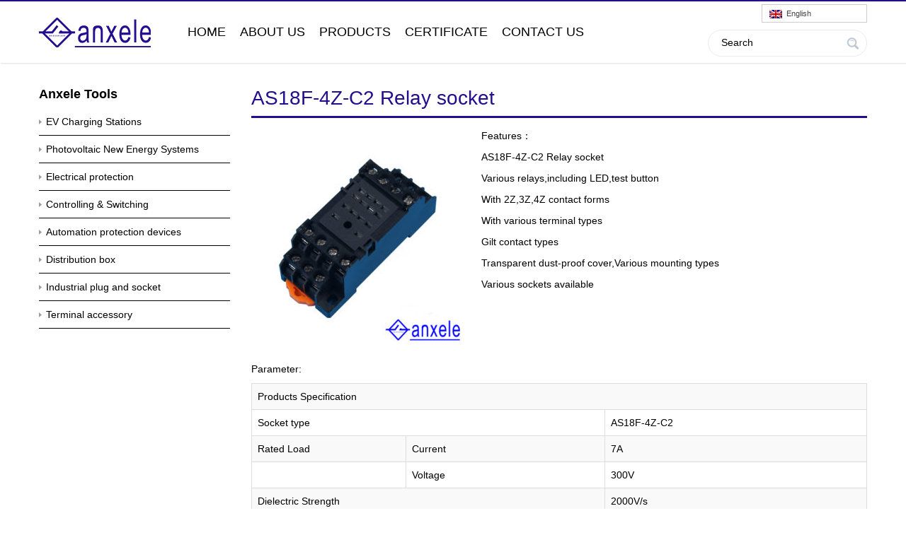

--- FILE ---
content_type: text/html; charset=UTF-8
request_url: https://www.anxele.com/as18f-4z-c2-relay-socket/
body_size: 142121
content:
<!DOCTYPE html>
<!--[if IE 7]>
<html class="ie ie7" lang="en-US">
<![endif]-->
<!--[if IE 8]>
<html class="ie ie8" lang="en-US">
<![endif]-->
<!--[if !(IE 7) & !(IE 8)]><!-->
<html lang="en-US">
<!--<![endif]-->
<head>
    <meta charset="utf-8">
	<meta http-equiv="X-UA-Compatible" content="IE=edge">
	<meta name="Author" content="Supported by Eastern Studio | www.eastdesign.net" />
	<meta name="renderer" content="ie-comp">
	<meta name="viewport" content="width=device-width, initial-scale=1"> 
    <meta name="apple-mobile-web-app-title" content="eastdesign.net">
    <title>AS18F-4Z-C2 Relay socket | Shanghai Anson Electric Technology Co., LTD</title>
    <link rel="shortcut icon" type="image/x-icon" href="/favicon.ico" sizes="16x16 24x24 32x32 48x48">
    <link rel="apple-touch-icon-precomposed" type="image/png" href="/apple-icon.png" sizes="114x114">
    <link rel="stylesheet" href="https://www.anxele.com/wp-content/themes/anxele/css/superfish.css">
    <link rel="stylesheet" href="https://www.anxele.com/wp-content/themes/anxele/css/font-awesome.min.css">
    <link rel="stylesheet" href="https://www.anxele.com/wp-content/themes/anxele/css/jquery.bxslider.css">
    <link rel="stylesheet" href="https://www.anxele.com/wp-content/themes/anxele/css/bootstrap.css">
    <link rel="stylesheet" href="https://www.anxele.com/wp-content/themes/anxele/style.css">

    <meta name='robots' content='index, follow, max-video-preview:-1, max-snippet:-1, max-image-preview:large' />

	<!-- This site is optimized with the Yoast SEO plugin v16.5 - https://yoast.com/wordpress/plugins/seo/ -->
	<meta name="description" content="Features： AS18F-4Z-C2 Relay socket Various relays,including LED,test button With 2Z,3Z,4Z contact forms With various terminal types Gilt contact types" />
	<link rel="canonical" href="https://www.anxele.com/as18f-4z-c2-relay-socket/" />
	<meta property="og:locale" content="en_US" />
	<meta property="og:type" content="article" />
	<meta property="og:title" content="AS18F-4Z-C2 Relay socket | Shanghai Anson Electric Technology Co., LTD" />
	<meta property="og:description" content="Features： AS18F-4Z-C2 Relay socket Various relays,including LED,test button With 2Z,3Z,4Z contact forms With various terminal types Gilt contact types" />
	<meta property="og:url" content="https://www.anxele.com/as18f-4z-c2-relay-socket/" />
	<meta property="og:site_name" content="Shanghai Anson Electric Technology Co., LTD" />
	<meta property="article:published_time" content="2017-03-27T09:09:17+00:00" />
	<meta property="og:image" content="https://www.anxele.com/wp-content/uploads/2017/03/AS18FF-4Z-C2-1.jpg" />
	<meta property="og:image:width" content="600" />
	<meta property="og:image:height" content="600" />
	<meta name="twitter:label1" content="Written by" />
	<meta name="twitter:data1" content="anxele_admin" />
	<script type="application/ld+json" class="yoast-schema-graph">{"@context":"https://schema.org","@graph":[{"@type":"WebSite","@id":"https://www.anxele.com/#website","url":"https://www.anxele.com/","name":"Shanghai Anson Electric Technology Co., LTD","description":"Anson Electric is a professional manufacturer of electrical components for high and low voltage power transmission and distribution, as well as solar photovoltaic power generation systems. Anson Electric has won awards from IECEE, BV, Intertek, TU, CE, CB, Semko, UKCA, ISO9000, CQC, and others.","potentialAction":[{"@type":"SearchAction","target":"https://www.anxele.com/?s={search_term_string}","query-input":"required name=search_term_string"}],"inLanguage":"en-US"},{"@type":"ImageObject","@id":"https://www.anxele.com/as18f-4z-c2-relay-socket/#primaryimage","inLanguage":"en-US","url":"https://www.anxele.com/wp-content/uploads/2017/03/AS18FF-4Z-C2-1.jpg","contentUrl":"https://www.anxele.com/wp-content/uploads/2017/03/AS18FF-4Z-C2-1.jpg","width":600,"height":600},{"@type":"WebPage","@id":"https://www.anxele.com/as18f-4z-c2-relay-socket/#webpage","url":"https://www.anxele.com/as18f-4z-c2-relay-socket/","name":"AS18F-4Z-C2 Relay socket | Shanghai Anson Electric Technology Co., LTD","isPartOf":{"@id":"https://www.anxele.com/#website"},"primaryImageOfPage":{"@id":"https://www.anxele.com/as18f-4z-c2-relay-socket/#primaryimage"},"datePublished":"2017-03-27T09:09:17+00:00","dateModified":"2017-03-27T09:09:17+00:00","author":{"@id":"https://www.anxele.com/#/schema/person/478e0fe0febcb357cfb5e33f7642d620"},"description":"Features\uff1a AS18F-4Z-C2 Relay socket Various relays,including LED,test button With 2Z,3Z,4Z contact forms With various terminal types Gilt contact types","breadcrumb":{"@id":"https://www.anxele.com/as18f-4z-c2-relay-socket/#breadcrumb"},"inLanguage":"en-US","potentialAction":[{"@type":"ReadAction","target":["https://www.anxele.com/as18f-4z-c2-relay-socket/"]}]},{"@type":"BreadcrumbList","@id":"https://www.anxele.com/as18f-4z-c2-relay-socket/#breadcrumb","itemListElement":[{"@type":"ListItem","position":1,"name":"Home","item":"https://www.anxele.com/"},{"@type":"ListItem","position":2,"name":"AS18F-4Z-C2 Relay socket"}]},{"@type":"Person","@id":"https://www.anxele.com/#/schema/person/478e0fe0febcb357cfb5e33f7642d620","name":"anxele_admin","image":{"@type":"ImageObject","@id":"https://www.anxele.com/#personlogo","inLanguage":"en-US","url":"https://secure.gravatar.com/avatar/fd9d398ed668c6601258235c527d37aa?s=96&d=mm&r=g","contentUrl":"https://secure.gravatar.com/avatar/fd9d398ed668c6601258235c527d37aa?s=96&d=mm&r=g","caption":"anxele_admin"},"url":"https://www.anxele.com/author/anxele_admin/"}]}</script>
	<!-- / Yoast SEO plugin. -->


<link rel="alternate" type="application/rss+xml" title="Shanghai Anson Electric Technology Co., LTD &raquo; AS18F-4Z-C2 Relay socket Comments Feed" href="https://www.anxele.com/as18f-4z-c2-relay-socket/feed/" />
		<!-- This site uses the Google Analytics by MonsterInsights plugin v7.17.0 - Using Analytics tracking - https://www.monsterinsights.com/ -->
							<script src="//www.googletagmanager.com/gtag/js?id=UA-63497269-1"  type="text/javascript" data-cfasync="false"></script>
			<script type="text/javascript" data-cfasync="false">
				var mi_version = '7.17.0';
				var mi_track_user = true;
				var mi_no_track_reason = '';
				
								var disableStr = 'ga-disable-UA-63497269-1';

				/* Function to detect opted out users */
				function __gtagTrackerIsOptedOut() {
					return document.cookie.indexOf( disableStr + '=true' ) > - 1;
				}

				/* Disable tracking if the opt-out cookie exists. */
				if ( __gtagTrackerIsOptedOut() ) {
					window[disableStr] = true;
				}

				/* Opt-out function */
				function __gtagTrackerOptout() {
					document.cookie = disableStr + '=true; expires=Thu, 31 Dec 2099 23:59:59 UTC; path=/';
					window[disableStr] = true;
				}

				if ( 'undefined' === typeof gaOptout ) {
					function gaOptout() {
						__gtagTrackerOptout();
					}
				}
								window.dataLayer = window.dataLayer || [];
				if ( mi_track_user ) {
					function __gtagTracker() {dataLayer.push( arguments );}
					__gtagTracker( 'js', new Date() );
					__gtagTracker( 'set', {
						'developer_id.dZGIzZG' : true,
						                    });
					__gtagTracker( 'config', 'UA-63497269-1', {
						forceSSL:true,					} );
										window.gtag = __gtagTracker;										(
						function () {
							/* https://developers.google.com/analytics/devguides/collection/analyticsjs/ */
							/* ga and __gaTracker compatibility shim. */
							var noopfn = function () {
								return null;
							};
							var newtracker = function () {
								return new Tracker();
							};
							var Tracker = function () {
								return null;
							};
							var p = Tracker.prototype;
							p.get = noopfn;
							p.set = noopfn;
							p.send = function (){
								var args = Array.prototype.slice.call(arguments);
								args.unshift( 'send' );
								__gaTracker.apply(null, args);
							};
							var __gaTracker = function () {
								var len = arguments.length;
								if ( len === 0 ) {
									return;
								}
								var f = arguments[len - 1];
								if ( typeof f !== 'object' || f === null || typeof f.hitCallback !== 'function' ) {
									if ( 'send' === arguments[0] ) {
										var hitConverted, hitObject = false, action;
										if ( 'event' === arguments[1] ) {
											if ( 'undefined' !== typeof arguments[3] ) {
												hitObject = {
													'eventAction': arguments[3],
													'eventCategory': arguments[2],
													'eventLabel': arguments[4],
													'value': arguments[5] ? arguments[5] : 1,
												}
											}
										}
										if ( typeof arguments[2] === 'object' ) {
											hitObject = arguments[2];
										}
										if ( typeof arguments[5] === 'object' ) {
											Object.assign( hitObject, arguments[5] );
										}
										if ( 'undefined' !== typeof (
											arguments[1].hitType
										) ) {
											hitObject = arguments[1];
										}
										if ( hitObject ) {
											action = 'timing' === arguments[1].hitType ? 'timing_complete' : hitObject.eventAction;
											hitConverted = mapArgs( hitObject );
											__gtagTracker( 'event', action, hitConverted );
										}
									}
									return;
								}

								function mapArgs( args ) {
									var gaKey, hit = {};
									var gaMap = {
										'eventCategory': 'event_category',
										'eventAction': 'event_action',
										'eventLabel': 'event_label',
										'eventValue': 'event_value',
										'nonInteraction': 'non_interaction',
										'timingCategory': 'event_category',
										'timingVar': 'name',
										'timingValue': 'value',
										'timingLabel': 'event_label',
									};
									for ( gaKey in gaMap ) {
										if ( 'undefined' !== typeof args[gaKey] ) {
											hit[gaMap[gaKey]] = args[gaKey];
										}
									}
									return hit;
								}

								try {
									f.hitCallback();
								} catch ( ex ) {
								}
							};
							__gaTracker.create = newtracker;
							__gaTracker.getByName = newtracker;
							__gaTracker.getAll = function () {
								return [];
							};
							__gaTracker.remove = noopfn;
							__gaTracker.loaded = true;
							window['__gaTracker'] = __gaTracker;
						}
					)();
									} else {
										console.log( "" );
					( function () {
							function __gtagTracker() {
								return null;
							}
							window['__gtagTracker'] = __gtagTracker;
							window['gtag'] = __gtagTracker;
					} )();
									}
			</script>
				<!-- / Google Analytics by MonsterInsights -->
		<style type="text/css">
img.wp-smiley,
img.emoji {
	display: inline !important;
	border: none !important;
	box-shadow: none !important;
	height: 1em !important;
	width: 1em !important;
	margin: 0 .07em !important;
	vertical-align: -0.1em !important;
	background: none !important;
	padding: 0 !important;
}
</style>
	<link rel='stylesheet' id='q-a-plus-css'  href='https://www.anxele.com/wp-content/plugins/q-and-a/css/q-a-plus.css?ver=1.0.6.2' type='text/css' media='screen' />
<link rel='stylesheet' id='dashicons-css'  href='https://www.anxele.com/wp-includes/css/dashicons.min.css?ver=5.7.14' type='text/css' media='all' />
<link rel='stylesheet' id='wp-jquery-ui-dialog-css'  href='https://www.anxele.com/wp-includes/css/jquery-ui-dialog.min.css?ver=5.7.14' type='text/css' media='all' />
<link rel='stylesheet' id='wp-block-library-css'  href='https://www.anxele.com/wp-includes/css/dist/block-library/style.min.css?ver=5.7.14' type='text/css' media='all' />
<link rel='stylesheet' id='contact-form-7-css'  href='https://www.anxele.com/wp-content/plugins/contact-form-7/includes/css/styles.css?ver=5.4.1' type='text/css' media='all' />
<link rel='stylesheet' id='rs-plugin-settings-css'  href='https://www.anxele.com/wp-content/plugins/revslider/public/assets/css/settings.css?ver=5.1.3' type='text/css' media='all' />
<style id='rs-plugin-settings-inline-css' type='text/css'>
#rs-demo-id {}
</style>
<link rel='stylesheet' id='hamburger.css-css'  href='https://www.anxele.com/wp-content/plugins/wp-responsive-menu/assets/css/wpr-hamburger.css?ver=3.1.4' type='text/css' media='all' />
<link rel='stylesheet' id='wprmenu.css-css'  href='https://www.anxele.com/wp-content/plugins/wp-responsive-menu/assets/css/wprmenu.css?ver=3.1.4' type='text/css' media='all' />
<style id='wprmenu.css-inline-css' type='text/css'>
@media only screen and ( max-width: 992px ) {html body div.wprm-wrapper {overflow: scroll;}#mg-wprm-wrap ul li {border-top: solid 1px rgb( 13,13,13 );border-bottom: solid 1px rgb( 19,18,18 );}#wprmenu_bar {background-image: url();background-size:;background-repeat: ;}#wprmenu_bar {background-color: #0D0D0D;}html body div#mg-wprm-wrap .wpr_submit .icon.icon-search {color: ;}#wprmenu_bar .menu_title,#wprmenu_bar .wprmenu_icon_menu {color: #F2F2F2;}#wprmenu_bar .menu_title {font-size: px;font-weight: ;}#mg-wprm-wrap li.menu-item a {font-size: px;text-transform: ;font-weight: ;}#mg-wprm-wrap li.menu-item-has-children ul.sub-menu a {font-size: px;text-transform: ;font-weight: ;}#mg-wprm-wrap li.current-menu-item > a {background: ;}#mg-wprm-wrap li.current-menu-item > a,#mg-wprm-wrap li.current-menu-item span.wprmenu_icon{color:!important;}#mg-wprm-wrap {background-color: #2E2E2E;}.cbp-spmenu-push-toright,.cbp-spmenu-push-toright .mm-slideout {left: 80% ;}.cbp-spmenu-push-toleft {left: -80% ;}#mg-wprm-wrap.cbp-spmenu-right,#mg-wprm-wrap.cbp-spmenu-left,#mg-wprm-wrap.cbp-spmenu-right.custom,#mg-wprm-wrap.cbp-spmenu-left.custom,.cbp-spmenu-vertical {width: 80%;max-width: px;}#mg-wprm-wrap ul#wprmenu_menu_ul li.menu-item a,div#mg-wprm-wrap ul li span.wprmenu_icon {color: #CFCFCF !important;}#mg-wprm-wrap ul#wprmenu_menu_ul li.menu-item a:hover {background: ;color: #606060 !important;}div#mg-wprm-wrap ul>li:hover>span.wprmenu_icon {color: #606060 !important;}.wprmenu_bar .hamburger-inner,.wprmenu_bar .hamburger-inner::before,.wprmenu_bar .hamburger-inner::after {background: #FFFFFF;}.wprmenu_bar .hamburger:hover .hamburger-inner,.wprmenu_bar .hamburger:hover .hamburger-inner::before,.wprmenu_bar .hamburger:hover .hamburger-inner::after {background: ;}div.wprmenu_bar div.hamburger{padding-right: 6px !important;}#wprmenu_menu.left {width:80%;left: -80%;right: auto;}#wprmenu_menu.right {width:80%;right: -80%;left: auto;}.wprmenu_bar .hamburger {float: left;}.wprmenu_bar #custom_menu_icon.hamburger {top: px;left: px;float: left !important;background-color: ;}.main-menu{ display: none !important; }.wpr_custom_menu #custom_menu_icon {display: block;}html { padding-top: 42px !important; }#wprmenu_bar,#mg-wprm-wrap { display: block; }div#wpadminbar { position: fixed; }}
</style>
<link rel='stylesheet' id='wpr_icons-css'  href='https://www.anxele.com/wp-content/plugins/wp-responsive-menu/inc/assets/icons/wpr-icons.css?ver=3.1.4' type='text/css' media='all' />
<link rel='stylesheet' id='wp-pagenavi-css'  href='https://www.anxele.com/wp-content/plugins/wp-pagenavi/pagenavi-css.css?ver=2.70' type='text/css' media='all' />
<link rel='stylesheet' id='dlm-frontend-css'  href='https://www.anxele.com/wp-content/plugins/download-monitor/assets/css/frontend.css?ver=5.7.14' type='text/css' media='all' />
<link rel='stylesheet' id='new-royalslider-core-css-css'  href='https://www.anxele.com/wp-content/plugins/new-royalslider/lib/royalslider/royalslider.css?ver=3.1.1' type='text/css' media='all' />
<link rel='stylesheet' id='rsUni-css-css'  href='https://www.anxele.com/wp-content/plugins/new-royalslider/lib/royalslider/skins/universal/rs-universal.css?ver=3.1.1' type='text/css' media='all' />
<link rel='stylesheet' id='jquery.lightbox.min.css-css'  href='https://www.anxele.com/wp-content/plugins/wp-jquery-lightbox/styles/lightbox.min.css?ver=1.4.8.2' type='text/css' media='all' />
<script type='text/javascript' src='https://www.anxele.com/wp-includes/js/jquery/jquery.min.js?ver=3.5.1' id='jquery-core-js'></script>
<script type='text/javascript' src='https://www.anxele.com/wp-includes/js/jquery/jquery-migrate.min.js?ver=3.3.2' id='jquery-migrate-js'></script>
<script type='text/javascript' id='monsterinsights-frontend-script-js-extra'>
/* <![CDATA[ */
var monsterinsights_frontend = {"js_events_tracking":"true","download_extensions":"doc,pdf,ppt,zip,xls,docx,pptx,xlsx","inbound_paths":"[]","home_url":"https:\/\/www.anxele.com","hash_tracking":"false","ua":"UA-63497269-1"};
/* ]]> */
</script>
<script type='text/javascript' src='https://www.anxele.com/wp-content/plugins/google-analytics-for-wordpress/assets/js/frontend-gtag.min.js?ver=7.17.0' id='monsterinsights-frontend-script-js'></script>
<script type='text/javascript' src='https://www.anxele.com/wp-content/plugins/revslider/public/assets/js/jquery.themepunch.tools.min.js?ver=5.1.3' id='tp-tools-js'></script>
<script type='text/javascript' src='https://www.anxele.com/wp-content/plugins/revslider/public/assets/js/jquery.themepunch.revolution.min.js?ver=5.1.3' id='revmin-js'></script>
<script type='text/javascript' src='https://www.anxele.com/wp-content/plugins/wp-responsive-menu/assets/js/modernizr.custom.js?ver=3.1.4' id='modernizr-js'></script>
<script type='text/javascript' src='https://www.anxele.com/wp-content/plugins/wp-responsive-menu/assets/js/jquery.touchSwipe.min.js?ver=3.1.4' id='touchSwipe-js'></script>
<script type='text/javascript' id='wprmenu.js-js-extra'>
/* <![CDATA[ */
var wprmenu = {"zooming":"yes","from_width":"992","push_width":"","menu_width":"80","parent_click":"","swipe":"yes","enable_overlay":""};
/* ]]> */
</script>
<script type='text/javascript' src='https://www.anxele.com/wp-content/plugins/wp-responsive-menu/assets/js/wprmenu.js?ver=3.1.4' id='wprmenu.js-js'></script>
<link rel="https://api.w.org/" href="https://www.anxele.com/wp-json/" /><link rel="alternate" type="application/json" href="https://www.anxele.com/wp-json/wp/v2/posts/9626" /><link rel="EditURI" type="application/rsd+xml" title="RSD" href="https://www.anxele.com/xmlrpc.php?rsd" />
<link rel="wlwmanifest" type="application/wlwmanifest+xml" href="https://www.anxele.com/wp-includes/wlwmanifest.xml" /> 
<link rel='shortlink' href='https://www.anxele.com/?p=9626' />
<link rel="canonical" href="https://www.anxele.com/as18f-4z-c2-relay-socket/"/>

<!-- Q & A -->
		<noscript><link rel="stylesheet" type="text/css" href="https://www.anxele.com/wp-content/plugins/q-and-a/css/q-a-plus-noscript.css?ver=1.0.6.2" /></noscript><!-- Q & A --><meta name="generator" content="Powered by WPBakery Page Builder - drag and drop page builder for WordPress."/>
<meta name="generator" content="Powered by Slider Revolution 5.1.3 - responsive, Mobile-Friendly Slider Plugin for WordPress with comfortable drag and drop interface." />
<noscript><style> .wpb_animate_when_almost_visible { opacity: 1; }</style></noscript></head>
<body data-rsssl=1 class="post-template-default single single-post postid-9626 single-format-standard wpb-js-composer js-comp-ver-6.4.2 vc_responsive">
<header class="depage-header">
    <div class="top-border"></div>
    <div class="container">
        <div class="row">
            <div class="col-lg-2 col-md-2 col-sm-6 col-xs-6">
                                <a class="noh1logo" href="/"><img src="https://www.anxele.com/wp-content/themes/anxele/images/logo.png" alt=""></a>
                            </div>
            <div class="col-lg-7 col-md-7 col-sm-7 col-xs-12 win-menu">
                <nav class="main-menu">
                    <ul class="list-unstyled sf-menu">
                        <li id="menu-item-4896" class="menu-item menu-item-type-post_type menu-item-object-page menu-item-home menu-item-4896"><a href="https://www.anxele.com/">Home</a></li>
<li id="menu-item-9165" class="menu-item menu-item-type-post_type menu-item-object-page menu-item-9165"><a href="https://www.anxele.com/about-us/">About Us</a></li>
<li id="menu-item-4902" class="menu-item menu-item-type-post_type menu-item-object-page menu-item-has-children menu-item-4902"><a href="https://www.anxele.com/products/">Products</a>
<ul class="sub-menu">
	<li id="menu-item-13298" class="menu-item menu-item-type-taxonomy menu-item-object-category menu-item-13298"><a href="https://www.anxele.com/category/ev-charging-stations/">EV Charging Stations</a></li>
	<li id="menu-item-5712" class="menu-item menu-item-type-taxonomy menu-item-object-category menu-item-has-children menu-item-5712"><a href="https://www.anxele.com/category/photovoltaic-new-energy-systems/">Photovoltaic New Energy Systems</a>
	<ul class="sub-menu">
		<li id="menu-item-15077" class="menu-item menu-item-type-taxonomy menu-item-object-category menu-item-15077"><a href="https://www.anxele.com/category/photovoltaic-new-energy-systems/solar-pv-string-digital-monitoring-system/">Solar PV String Digital Monitoring System</a></li>
		<li id="menu-item-11058" class="menu-item menu-item-type-taxonomy menu-item-object-category menu-item-has-children menu-item-11058"><a href="https://www.anxele.com/category/photovoltaic-new-energy-systems/solar-controller/">Solar Controller</a>
		<ul class="sub-menu">
			<li id="menu-item-11975" class="menu-item menu-item-type-taxonomy menu-item-object-category menu-item-11975"><a href="https://www.anxele.com/category/photovoltaic-new-energy-systems/solar-controller/high-frequency-solar-inverter/">High Frequency Solar Inverter</a></li>
			<li id="menu-item-11977" class="menu-item menu-item-type-taxonomy menu-item-object-category menu-item-11977"><a href="https://www.anxele.com/category/photovoltaic-new-energy-systems/solar-controller/low-frequency-solar-inverter/">Low Frequency Solar Inverter</a></li>
			<li id="menu-item-11061" class="menu-item menu-item-type-taxonomy menu-item-object-category menu-item-11061"><a href="https://www.anxele.com/category/photovoltaic-new-energy-systems/solar-controller/mppt-solar-charge-controller/">MPPT Solar Charge Controller</a></li>
			<li id="menu-item-11062" class="menu-item menu-item-type-taxonomy menu-item-object-category menu-item-11062"><a href="https://www.anxele.com/category/photovoltaic-new-energy-systems/solar-controller/pmw-solar-charge-controller/">PMW Solar Charge Controller</a></li>
			<li id="menu-item-11749" class="menu-item menu-item-type-taxonomy menu-item-object-category menu-item-11749"><a href="https://www.anxele.com/category/photovoltaic-new-energy-systems/solar-controller/pure-sine-power-inverters/">Pure Sine Power Inverters</a></li>
			<li id="menu-item-11750" class="menu-item menu-item-type-taxonomy menu-item-object-category menu-item-11750"><a href="https://www.anxele.com/category/photovoltaic-new-energy-systems/solar-controller/modified-sine-wave-inverter/">Modified Sine Wave Inverter</a></li>
		</ul>
</li>
		<li id="menu-item-12171" class="menu-item menu-item-type-taxonomy menu-item-object-category menu-item-12171"><a href="https://www.anxele.com/category/photovoltaic-new-energy-systems/solar-connector/">Solar connector</a></li>
		<li id="menu-item-5716" class="menu-item menu-item-type-taxonomy menu-item-object-category menu-item-5716"><a href="https://www.anxele.com/category/photovoltaic-new-energy-systems/lightning-combiner-box/">Lightning combiner boxes</a></li>
		<li id="menu-item-5714" class="menu-item menu-item-type-taxonomy menu-item-object-category menu-item-5714"><a href="https://www.anxele.com/category/photovoltaic-new-energy-systems/dc-circuit-breaker/">DC circuit breakers</a></li>
		<li id="menu-item-5713" class="menu-item menu-item-type-taxonomy menu-item-object-category menu-item-5713"><a href="https://www.anxele.com/category/photovoltaic-new-energy-systems/dc-molded-case-circuit-breakers/">DC Molded Case Circuit Breakers</a></li>
		<li id="menu-item-5715" class="menu-item menu-item-type-taxonomy menu-item-object-category menu-item-5715"><a href="https://www.anxele.com/category/photovoltaic-new-energy-systems/dc-isolation-switch/">DC isolation switches</a></li>
		<li id="menu-item-5717" class="menu-item menu-item-type-taxonomy menu-item-object-category menu-item-has-children menu-item-5717"><a href="https://www.anxele.com/category/photovoltaic-new-energy-systems/photovoltaic-fuses/">Photovoltaic Fuses</a>
		<ul class="sub-menu">
			<li id="menu-item-11265" class="menu-item menu-item-type-taxonomy menu-item-object-category menu-item-11265"><a href="https://www.anxele.com/category/photovoltaic-new-energy-systems/photovoltaic-fuses/sfpv-25/">SFPV-25B 1000V</a></li>
			<li id="menu-item-11266" class="menu-item menu-item-type-taxonomy menu-item-object-category menu-item-11266"><a href="https://www.anxele.com/category/photovoltaic-new-energy-systems/photovoltaic-fuses/sfpv-50l-1500v/">SFPV-50L 1500V</a></li>
		</ul>
</li>
		<li id="menu-item-8982" class="menu-item menu-item-type-taxonomy menu-item-object-category menu-item-8982"><a href="https://www.anxele.com/category/photovoltaic-new-energy-systems/pv-surge-protection-device/">PV Surge Protection Devices</a></li>
	</ul>
</li>
	<li id="menu-item-5777" class="menu-item menu-item-type-taxonomy menu-item-object-category menu-item-has-children menu-item-5777"><a href="https://www.anxele.com/category/electrical-protection/">Electrical protections</a>
	<ul class="sub-menu">
		<li id="menu-item-10006" class="menu-item menu-item-type-taxonomy menu-item-object-category menu-item-10006"><a href="https://www.anxele.com/category/electrical-protection/air-circuit-breaker/">Air Circuit Breaker</a></li>
		<li id="menu-item-5779" class="menu-item menu-item-type-taxonomy menu-item-object-category menu-item-has-children menu-item-5779"><a href="https://www.anxele.com/category/electrical-protection/moulded-case-circuit-breakermccb/">Moulded case circuit breakers(MCCB)</a>
		<ul class="sub-menu">
			<li id="menu-item-11558" class="menu-item menu-item-type-taxonomy menu-item-object-category menu-item-11558"><a href="https://www.anxele.com/category/electrical-protection/moulded-case-circuit-breakermccb/ncm1-series-circuit-breaker/">NCM1 series circuit breaker</a></li>
			<li id="menu-item-14068" class="menu-item menu-item-type-taxonomy menu-item-object-category menu-item-has-children menu-item-14068"><a href="https://www.anxele.com/category/electrical-protection/moulded-case-circuit-breakermccb/ncm2-series-circuit-breaker/">NCM2 series circuit breaker</a>
			<ul class="sub-menu">
				<li id="menu-item-14342" class="menu-item menu-item-type-taxonomy menu-item-object-category menu-item-14342"><a href="https://www.anxele.com/category/electrical-protection/moulded-case-circuit-breakermccb/ncm2-series-circuit-breaker/earth-leakage/">Earth-leakage</a></li>
				<li id="menu-item-14369" class="menu-item menu-item-type-taxonomy menu-item-object-category menu-item-14369"><a href="https://www.anxele.com/category/electrical-protection/moulded-case-circuit-breakermccb/ncm2-series-circuit-breaker/mccbvigi/">MCCB+Vigi</a></li>
			</ul>
</li>
			<li id="menu-item-11562" class="menu-item menu-item-type-taxonomy menu-item-object-category menu-item-11562"><a href="https://www.anxele.com/category/electrical-protection/moulded-case-circuit-breakermccb/ncm3-series-circuit-breaker/">NCM3 series circuit breaker</a></li>
			<li id="menu-item-11559" class="menu-item menu-item-type-taxonomy menu-item-object-category menu-item-11559"><a href="https://www.anxele.com/category/electrical-protection/moulded-case-circuit-breakermccb/nzc-series-circuit-breaker/">NZC series circuit breaker</a></li>
		</ul>
</li>
		<li id="menu-item-5812" class="menu-item menu-item-type-taxonomy menu-item-object-category menu-item-has-children menu-item-5812"><a href="https://www.anxele.com/category/electrical-protection/mcb-accessories/">Miniature Circuit Breaker（MCB）</a>
		<ul class="sub-menu">
			<li id="menu-item-12055" class="menu-item menu-item-type-taxonomy menu-item-object-category menu-item-12055"><a href="https://www.anxele.com/category/electrical-protection/mcb-accessories/nkc1-series-6ka-10ka/">NKC1-63 Series 6kA ~ 10kA</a></li>
			<li id="menu-item-13194" class="menu-item menu-item-type-taxonomy menu-item-object-category menu-item-13194"><a href="https://www.anxele.com/category/electrical-protection/mcb-accessories/nkc2-63-series-6ka-10ka/">NKC2-63 Series 6kA ~ 10kA</a></li>
			<li id="menu-item-12591" class="menu-item menu-item-type-taxonomy menu-item-object-category menu-item-12591"><a href="https://www.anxele.com/category/electrical-protection/mcb-accessories/nkc7-63-series/">NKC7-63 series 6kA ~ 10kA</a></li>
			<li id="menu-item-14583" class="menu-item menu-item-type-taxonomy menu-item-object-category menu-item-14583"><a href="https://www.anxele.com/category/electrical-protection/mcb-accessories/nkc9-63/">NKC9-63 series 6kA</a></li>
			<li id="menu-item-10857" class="menu-item menu-item-type-taxonomy menu-item-object-category menu-item-10857"><a href="https://www.anxele.com/category/electrical-protection/mcb-accessories/ncb1-series-6ka-10ka/">NCB1-63 Series 6kA ~ 10kA</a></li>
			<li id="menu-item-12056" class="menu-item menu-item-type-taxonomy menu-item-object-category menu-item-12056"><a href="https://www.anxele.com/category/electrical-protection/mcb-accessories/nz47-series-3ka-4-5ka/">NZ47-63 Series 3kA ~ 4.5kA</a></li>
			<li id="menu-item-13196" class="menu-item menu-item-type-taxonomy menu-item-object-category menu-item-13196"><a href="https://www.anxele.com/category/electrical-protection/mcb-accessories/nme1-series-series-plug-in/">NME1 Series Series plug-in</a></li>
			<li id="menu-item-12057" class="menu-item menu-item-type-taxonomy menu-item-object-category menu-item-12057"><a href="https://www.anxele.com/category/electrical-protection/mcb-accessories/as-10-series-series-plug-in/">AS-10 Series Series plug-in</a></li>
			<li id="menu-item-12058" class="menu-item menu-item-type-taxonomy menu-item-object-category menu-item-12058"><a href="https://www.anxele.com/category/miniature-circuit-breaker%ef%bc%88mcb%ef%bc%89/nrt5-series-1pn-circuit-breaker-and-1pn-rcbo/">NRT5 series 1P+N circuit breaker and 1P+N RCBO</a></li>
		</ul>
</li>
		<li id="menu-item-12060" class="menu-item menu-item-type-taxonomy menu-item-object-category menu-item-12060"><a href="https://www.anxele.com/category/electrical-protection/residual-current-circuit-breakerrccb/">Residual current circuit breaker(RCCB)</a></li>
		<li id="menu-item-12062" class="menu-item menu-item-type-taxonomy menu-item-object-category menu-item-12062"><a href="https://www.anxele.com/category/electrical-protection/rccb-with-overload-protectionrcbo/">RCCB with Overload Protection(RCBO)</a></li>
		<li id="menu-item-12764" class="menu-item menu-item-type-taxonomy menu-item-object-category menu-item-12764"><a href="https://www.anxele.com/category/electrical-protection/isolation-switch/">Isolation switch</a></li>
		<li id="menu-item-12061" class="menu-item menu-item-type-taxonomy menu-item-object-category menu-item-has-children menu-item-12061"><a href="https://www.anxele.com/category/electrical-protection/surge-protection-device/">Surge Protection Device</a>
		<ul class="sub-menu">
			<li id="menu-item-12592" class="menu-item menu-item-type-taxonomy menu-item-object-category menu-item-12592"><a href="https://www.anxele.com/category/electrical-protection/surge-protection-device/lightning-protection-backup-protector/">Lightning protection backup protector</a></li>
			<li id="menu-item-12063" class="menu-item menu-item-type-taxonomy menu-item-object-category menu-item-12063"><a href="https://www.anxele.com/category/electrical-protection/surge-protection-device/ac-spds-type-1/">AC SPDs Type 1</a></li>
			<li id="menu-item-12064" class="menu-item menu-item-type-taxonomy menu-item-object-category menu-item-12064"><a href="https://www.anxele.com/category/electrical-protection/surge-protection-device/ac-spds-type-12/">AC SPDs Type 1+2</a></li>
			<li id="menu-item-12065" class="menu-item menu-item-type-taxonomy menu-item-object-category menu-item-12065"><a href="https://www.anxele.com/category/electrical-protection/surge-protection-device/ac-spds-type-2/">AC SPDs Type 2</a></li>
		</ul>
</li>
	</ul>
</li>
	<li id="menu-item-12013" class="menu-item menu-item-type-taxonomy menu-item-object-category menu-item-has-children menu-item-12013"><a href="https://www.anxele.com/category/controlling-switching/">Controlling &amp; Switching</a>
	<ul class="sub-menu">
		<li id="menu-item-12015" class="menu-item menu-item-type-taxonomy menu-item-object-category menu-item-has-children menu-item-12015"><a href="https://www.anxele.com/category/controlling-switching/contactor/">Contactor</a>
		<ul class="sub-menu">
			<li id="menu-item-12021" class="menu-item menu-item-type-taxonomy menu-item-object-category menu-item-has-children menu-item-12021"><a href="https://www.anxele.com/category/controlling-switching/contactor/acc1-series/">ACC1 Series</a>
			<ul class="sub-menu">
				<li id="menu-item-14513" class="menu-item menu-item-type-taxonomy menu-item-object-category menu-item-14513"><a href="https://www.anxele.com/category/controlling-switching/contactor/acc1-d-series/">ACC1-D series</a></li>
				<li id="menu-item-12069" class="menu-item menu-item-type-taxonomy menu-item-object-category menu-item-12069"><a href="https://www.anxele.com/category/controlling-switching/contactor/acc1-f-series-ac-contactor/">ACC1-F Series AC Contactor</a></li>
				<li id="menu-item-12076" class="menu-item menu-item-type-taxonomy menu-item-object-category menu-item-12076"><a href="https://www.anxele.com/category/controlling-switching/contactor/acc1-n-series-reverseing-contactor/">ACC1-N Series Reverseing Contactor</a></li>
				<li id="menu-item-12073" class="menu-item menu-item-type-taxonomy menu-item-object-category menu-item-12073"><a href="https://www.anxele.com/category/controlling-switching/contactor/acc1-z-series-dcoperated-ac-contactor/">ACC1-Z Series DC Operated AC Contactor</a></li>
				<li id="menu-item-12066" class="menu-item menu-item-type-taxonomy menu-item-object-category menu-item-12066"><a href="https://www.anxele.com/category/controlling-switching/contactor/ac19-changeover-capacitor-contactor/">AC19 Changeover Capacitor Contactor</a></li>
				<li id="menu-item-12079" class="menu-item menu-item-type-taxonomy menu-item-object-category menu-item-12079"><a href="https://www.anxele.com/category/controlling-switching/contactor/acx2-series-magnetic-starter/">ACX2 Series Magnetic Starter</a></li>
				<li id="menu-item-12070" class="menu-item menu-item-type-taxonomy menu-item-object-category menu-item-12070"><a href="https://www.anxele.com/category/controlling-switching/contactor/acc1-k-series-ac-contactor/">ACC1-K Series AC Contactor</a></li>
				<li id="menu-item-12071" class="menu-item menu-item-type-taxonomy menu-item-object-category menu-item-12071"><a href="https://www.anxele.com/category/controlling-switching/contactor/acc1-e-series-ac-contactor/">ACC1-E Series AC Contactor</a></li>
				<li id="menu-item-12067" class="menu-item menu-item-type-taxonomy menu-item-object-category menu-item-12067"><a href="https://www.anxele.com/category/controlling-switching/contactor/acf1-series-ac-contactor/">ACF1 Series AC Contactor</a></li>
				<li id="menu-item-12072" class="menu-item menu-item-type-taxonomy menu-item-object-category menu-item-12072"><a href="https://www.anxele.com/category/controlling-switching/contactor/acc4-series-ac-contactor-type-relay/">ACC4 Series AC Contactor Type Relay</a></li>
				<li id="menu-item-12074" class="menu-item menu-item-type-taxonomy menu-item-object-category menu-item-12074"><a href="https://www.anxele.com/category/controlling-switching/contactor/f4-f8-series-auxiliary-contact-block/">F4, F8 Series Auxiliary Contact Block</a></li>
				<li id="menu-item-12078" class="menu-item menu-item-type-taxonomy menu-item-object-category menu-item-12078"><a href="https://www.anxele.com/category/controlling-switching/contactor/changeover-capacitor-contactor/">Changeover Capacitor Contactor</a></li>
			</ul>
</li>
			<li id="menu-item-14453" class="menu-item menu-item-type-taxonomy menu-item-object-category menu-item-14453"><a href="https://www.anxele.com/category/controlling-switching/contactor/acc3-series-dustproof-ac-contactor/">ACC3 series dustproof AC contactor</a></li>
			<li id="menu-item-12018" class="menu-item menu-item-type-taxonomy menu-item-object-category menu-item-12018"><a href="https://www.anxele.com/category/controlling-switching/contactor/aict-series/">AICT series</a></li>
			<li id="menu-item-12020" class="menu-item menu-item-type-taxonomy menu-item-object-category menu-item-12020"><a href="https://www.anxele.com/category/controlling-switching/contactor/nb-series/">NB series</a></li>
			<li id="menu-item-12019" class="menu-item menu-item-type-taxonomy menu-item-object-category menu-item-12019"><a href="https://www.anxele.com/category/controlling-switching/dp-contactor/">DP Contactor</a></li>
		</ul>
</li>
		<li id="menu-item-12022" class="menu-item menu-item-type-taxonomy menu-item-object-category menu-item-12022"><a href="https://www.anxele.com/category/waterproof-isolation-switch/">Waterproof Isolation Switch</a></li>
		<li id="menu-item-12014" class="menu-item menu-item-type-taxonomy menu-item-object-category menu-item-12014"><a href="https://www.anxele.com/category/controlling-switching/motor-protection-circuit-breaker/">Motor protection circuit breaker</a></li>
		<li id="menu-item-12017" class="menu-item menu-item-type-taxonomy menu-item-object-category menu-item-12017"><a href="https://www.anxele.com/category/controlling-switching/double-throw-disconnect-switch/">Double throw disconnect switch</a></li>
		<li id="menu-item-15320" class="menu-item menu-item-type-taxonomy menu-item-object-category menu-item-15320"><a href="https://www.anxele.com/category/controlling-switching/variable-frequency-drive/">Variable Frequency Drive</a></li>
	</ul>
</li>
	<li id="menu-item-12023" class="menu-item menu-item-type-taxonomy menu-item-object-category current-post-ancestor current-menu-parent current-post-parent menu-item-has-children menu-item-12023"><a href="https://www.anxele.com/category/automation-protection-devices/">Automation protection devices</a>
	<ul class="sub-menu">
		<li id="menu-item-13755" class="menu-item menu-item-type-taxonomy menu-item-object-category menu-item-13755"><a href="https://www.anxele.com/category/automation-protection-devices/solid-state-relay/">Solid State Relay</a></li>
		<li id="menu-item-13390" class="menu-item menu-item-type-taxonomy menu-item-object-category menu-item-13390"><a href="https://www.anxele.com/category/automation-protection-devices/safety-door-switch/">Safety door switch</a></li>
		<li id="menu-item-12027" class="menu-item menu-item-type-taxonomy menu-item-object-category menu-item-12027"><a href="https://www.anxele.com/category/automation-protection-devices/thermal-overload-relay/">Thermal Overload Relay</a></li>
		<li id="menu-item-12028" class="menu-item menu-item-type-taxonomy menu-item-object-category menu-item-12028"><a href="https://www.anxele.com/category/automation-protection-devices/electromagnetic-relay/">Electromagnetic relay</a></li>
		<li id="menu-item-12024" class="menu-item menu-item-type-taxonomy menu-item-object-category current-post-ancestor current-menu-parent current-post-parent menu-item-12024"><a href="https://www.anxele.com/category/automation-protection-devices/relay-socket/">Relay socket</a></li>
		<li id="menu-item-12026" class="menu-item menu-item-type-taxonomy menu-item-object-category menu-item-12026"><a href="https://www.anxele.com/category/automation-protection-devices/relay-module/">Relay module</a></li>
		<li id="menu-item-12025" class="menu-item menu-item-type-taxonomy menu-item-object-category menu-item-12025"><a href="https://www.anxele.com/category/automation-protection-devices/timer-relay/">Timer Relay</a></li>
	</ul>
</li>
	<li id="menu-item-12029" class="menu-item menu-item-type-taxonomy menu-item-object-category menu-item-has-children menu-item-12029"><a href="https://www.anxele.com/category/distribution-box/">Distribution box</a>
	<ul class="sub-menu">
		<li id="menu-item-12038" class="menu-item menu-item-type-taxonomy menu-item-object-category menu-item-12038"><a href="https://www.anxele.com/category/distribution-box/metal-power-box/">Metal power box</a></li>
		<li id="menu-item-12045" class="menu-item menu-item-type-taxonomy menu-item-object-category menu-item-12045"><a href="https://www.anxele.com/category/distribution-box/power-distribution-box/">Power distribution box</a></li>
		<li id="menu-item-12043" class="menu-item menu-item-type-taxonomy menu-item-object-category menu-item-12043"><a href="https://www.anxele.com/category/distribution-box/empty-boxes/">Empty boxes</a></li>
		<li id="menu-item-12404" class="menu-item menu-item-type-taxonomy menu-item-object-category menu-item-12404"><a href="https://www.anxele.com/category/distribution-box/nha-waterproof-power-boxs/">NHA waterproof power boxs</a></li>
		<li id="menu-item-12031" class="menu-item menu-item-type-taxonomy menu-item-object-category menu-item-has-children menu-item-12031"><a href="https://www.anxele.com/category/distribution-box/junction-box/">Junction Box</a>
		<ul class="sub-menu">
			<li id="menu-item-12032" class="menu-item menu-item-type-taxonomy menu-item-object-category menu-item-12032"><a href="https://www.anxele.com/category/distribution-box/junction-box/ax-ra-series/">AX-RA Series</a></li>
			<li id="menu-item-12033" class="menu-item menu-item-type-taxonomy menu-item-object-category menu-item-12033"><a href="https://www.anxele.com/category/distribution-box/junction-box/ax-rt-series/">AX-RT Series</a></li>
			<li id="menu-item-12034" class="menu-item menu-item-type-taxonomy menu-item-object-category menu-item-12034"><a href="https://www.anxele.com/category/distribution-box/junction-box/ax-kt-series/">AX-KT Series</a></li>
			<li id="menu-item-12035" class="menu-item menu-item-type-taxonomy menu-item-object-category menu-item-12035"><a href="https://www.anxele.com/category/distribution-box/junction-box/ax-gt-series/">AX-GT Series</a></li>
			<li id="menu-item-12036" class="menu-item menu-item-type-taxonomy menu-item-object-category menu-item-12036"><a href="https://www.anxele.com/category/distribution-box/junction-box/ax-nt-series/">AX-NT Series</a></li>
		</ul>
</li>
		<li id="menu-item-12030" class="menu-item menu-item-type-taxonomy menu-item-object-category menu-item-12030"><a href="https://www.anxele.com/category/distribution-box/surface-mounted-moisture-proof-type-dbip40/">Surface-mounted moisture-proof type DB(IP40)</a></li>
		<li id="menu-item-12037" class="menu-item menu-item-type-taxonomy menu-item-object-category menu-item-12037"><a href="https://www.anxele.com/category/distribution-box/secret-mounted-moisture-proof-type-dbip40/">Secret-mounted moisture-proof type DB(IP40)</a></li>
		<li id="menu-item-12039" class="menu-item menu-item-type-taxonomy menu-item-object-category menu-item-has-children menu-item-12039"><a href="https://www.anxele.com/category/controlling-switching/waterproof-switch-socket/">Waterproof Switch &amp; Socket</a>
		<ul class="sub-menu">
			<li id="menu-item-12040" class="menu-item menu-item-type-taxonomy menu-item-object-category menu-item-12040"><a href="https://www.anxele.com/category/controlling-switching/waterproof-switch-socket/waterproof-switch/">Waterproof Switch</a></li>
			<li id="menu-item-12041" class="menu-item menu-item-type-taxonomy menu-item-object-category menu-item-12041"><a href="https://www.anxele.com/category/controlling-switching/waterproof-switch-socket/waterproof-socket/">Waterproof Socket</a></li>
			<li id="menu-item-12042" class="menu-item menu-item-type-taxonomy menu-item-object-category menu-item-12042"><a href="https://www.anxele.com/category/controlling-switching/waterproof-switch-socket/waterproof-switch-with-socket/">Waterproof Switch with Socket</a></li>
		</ul>
</li>
		<li id="menu-item-13211" class="menu-item menu-item-type-taxonomy menu-item-object-category menu-item-13211"><a href="https://www.anxele.com/category/distribution-box/mcb-busbar-pan-assembly/">MCB Busbar Pan Assembly</a></li>
	</ul>
</li>
	<li id="menu-item-12046" class="menu-item menu-item-type-taxonomy menu-item-object-category menu-item-has-children menu-item-12046"><a href="https://www.anxele.com/category/industrial-plug-and-socket/">Industrial plug and socket</a>
	<ul class="sub-menu">
		<li id="menu-item-12050" class="menu-item menu-item-type-taxonomy menu-item-object-category menu-item-12050"><a href="https://www.anxele.com/category/industrial-plug-and-socket/rubber/">Rubber</a></li>
		<li id="menu-item-12047" class="menu-item menu-item-type-taxonomy menu-item-object-category menu-item-12047"><a href="https://www.anxele.com/category/high-end-type-industrial-plug/">High-end Type Industrial Plug</a></li>
		<li id="menu-item-12048" class="menu-item menu-item-type-taxonomy menu-item-object-category menu-item-12048"><a href="https://www.anxele.com/category/economic-type-industrial-soc/">Economic Type Industrial &amp; Soc</a></li>
		<li id="menu-item-12049" class="menu-item menu-item-type-taxonomy menu-item-object-category menu-item-12049"><a href="https://www.anxele.com/category/large-amp-plug-socket/">Large Amp Plug &amp; Socket</a></li>
	</ul>
</li>
	<li id="menu-item-12051" class="menu-item menu-item-type-taxonomy menu-item-object-category menu-item-has-children menu-item-12051"><a href="https://www.anxele.com/category/terminal-accessory/">Terminal accessory</a>
	<ul class="sub-menu">
		<li id="menu-item-12053" class="menu-item menu-item-type-taxonomy menu-item-object-category menu-item-has-children menu-item-12053"><a href="https://www.anxele.com/category/terminal-blocks/">Terminal Blocks</a>
		<ul class="sub-menu">
			<li id="menu-item-12781" class="menu-item menu-item-type-taxonomy menu-item-object-category menu-item-12781"><a href="https://www.anxele.com/category/terminal-blocks/nt-terminal/">NT terminal</a></li>
			<li id="menu-item-12782" class="menu-item menu-item-type-taxonomy menu-item-object-category menu-item-12782"><a href="https://www.anxele.com/category/terminal-blocks/nct-terminal/">NCT terminal</a></li>
			<li id="menu-item-12780" class="menu-item menu-item-type-taxonomy menu-item-object-category menu-item-12780"><a href="https://www.anxele.com/category/terminal-blocks/pct-terminal/">PCT terminal</a></li>
			<li id="menu-item-12786" class="menu-item menu-item-type-taxonomy menu-item-object-category menu-item-12786"><a href="https://www.anxele.com/category/terminal-blocks/compact-connector/">Compact Connector</a></li>
		</ul>
</li>
		<li id="menu-item-12052" class="menu-item menu-item-type-taxonomy menu-item-object-category menu-item-12052"><a href="https://www.anxele.com/category/terminal-accessory/busbar/">Busbar</a></li>
	</ul>
</li>
</ul>
</li>
<li id="menu-item-13732" class="menu-item menu-item-type-post_type menu-item-object-page menu-item-13732"><a href="https://www.anxele.com/certificate/">Certificate</a></li>
<li id="menu-item-11992" class="menu-item menu-item-type-post_type menu-item-object-page menu-item-11992"><a href="https://www.anxele.com/contact-us/">Contact Us</a></li>
                        <div class="clearfix"></div>
                    </ul>
                </nav>
                
            </div>
            <div class="col-lg-3 col-md-3 col-sm-6 col-xs-6">
                <div id="lang_sel" style=" float: right;margin: 4px 0px 0;">
    <ul>
        <li>
            <a rel="nofollow" hreflang="en" href="#">
                <img class="iclflag" src="https://www.anxele.com/wp-content/themes/anxele/images/en.png" alt="en" title="English" />&nbsp; English
            </a>
            <ul>
                <li class="icl-en">
                    <a rel="nofollow" href="http://anxelezh.eastdesign.cn" class="lang_sel_sel icl-zh-hans">
                        <img class="iclflag" src="https://www.anxele.com/wp-content/themes/anxele/images/zh-hans.png" alt="zh-hans" title="简体中文" />&nbsp;简体中文
                    </a>
                </li>
                <li class="icl-en">
                    <a rel="nofollow" href="#" class="lang_sel_sel icl-zh-hans">
                        <img class="iclflag" src="https://www.anxele.com/wp-content/themes/anxele/images/ru.png" alt="zh-hans" title="简体中文" />&nbsp;RU
                    </a>
                </li>
                <li class="icl-en">
                    <a rel="nofollow" href="#" class="lang_sel_sel icl-zh-hans">
                        <img class="iclflag" src="https://www.anxele.com/wp-content/themes/anxele/images/pt.png" alt="zh-hans" title="简体中文" />&nbsp;PT
                    </a>
                </li>
                
            </ul>
        </li>
    </ul>
</div>                <div class="search-wrap">
                    <div class="search">
	<form id="searchform" class="searchform" action="" method="get">
		<input type="text" id="t-search" list="keywords" value="Search"   onfocus="if(this.value == 'Search') { this.value = ''; }" onBlur="if (value ==''){value='Search'}"  name="s" id="s" type="text" tabindex="1" />	

		<input type="submit" id="searchsumbit" value="" />
		<datalist id="keywords">
	          <option value="NEWS">
	          <option value="SERVICE">
	          <option value="CONTACT US">
	          
	          <option value="ABOUT US">
	    </datalist>
</form>
</div>                </div>
            </div>
        </div>
    </div>

</header>
<main class="main-exhome">                <div class="container">
                    <div class="row">
                        
                        
                        <div class="col-lg-3 col-md-3 col-sm-12 col-xs-12" id="leftsidebar">
    <aside id="nav_menu-2" class="widget widget_nav_menu"><h3>Anxele Tools</h3><div class="menu-products-left-container"><ul id="menu-products-left" class="menu"><li id="menu-item-13299" class="menu-item menu-item-type-taxonomy menu-item-object-category menu-item-13299"><a href="https://www.anxele.com/category/ev-charging-stations/">EV Charging Stations</a></li>
<li id="menu-item-5738" class="menu-item menu-item-type-taxonomy menu-item-object-category menu-item-has-children menu-item-5738"><a href="https://www.anxele.com/category/photovoltaic-new-energy-systems/">Photovoltaic New Energy Systems</a>
<ul class="sub-menu">
	<li id="menu-item-15078" class="menu-item menu-item-type-taxonomy menu-item-object-category menu-item-15078"><a href="https://www.anxele.com/category/photovoltaic-new-energy-systems/solar-pv-string-digital-monitoring-system/">Solar PV String Digital Monitoring System</a></li>
	<li id="menu-item-11059" class="menu-item menu-item-type-taxonomy menu-item-object-category menu-item-has-children menu-item-11059"><a href="https://www.anxele.com/category/photovoltaic-new-energy-systems/solar-controller/">Solar Controller</a>
	<ul class="sub-menu">
		<li id="menu-item-11974" class="menu-item menu-item-type-taxonomy menu-item-object-category menu-item-11974"><a href="https://www.anxele.com/category/photovoltaic-new-energy-systems/solar-controller/high-frequency-solar-inverter/">High Frequency Solar Inverter</a></li>
		<li id="menu-item-11978" class="menu-item menu-item-type-taxonomy menu-item-object-category menu-item-11978"><a href="https://www.anxele.com/category/photovoltaic-new-energy-systems/solar-controller/low-frequency-solar-inverter/">Low Frequency Solar Inverter</a></li>
		<li id="menu-item-11063" class="menu-item menu-item-type-taxonomy menu-item-object-category menu-item-11063"><a href="https://www.anxele.com/category/photovoltaic-new-energy-systems/solar-controller/mppt-solar-charge-controller/">MPPT Solar Charge Controller</a></li>
		<li id="menu-item-11064" class="menu-item menu-item-type-taxonomy menu-item-object-category menu-item-11064"><a href="https://www.anxele.com/category/photovoltaic-new-energy-systems/solar-controller/pmw-solar-charge-controller/">PMW Solar Charge Controller</a></li>
		<li id="menu-item-11751" class="menu-item menu-item-type-taxonomy menu-item-object-category menu-item-11751"><a href="https://www.anxele.com/category/photovoltaic-new-energy-systems/solar-controller/pure-sine-power-inverters/">Pure Sine Power Inverters</a></li>
		<li id="menu-item-11752" class="menu-item menu-item-type-taxonomy menu-item-object-category menu-item-11752"><a href="https://www.anxele.com/category/photovoltaic-new-energy-systems/solar-controller/modified-sine-wave-inverter/">Modified Sine Wave Inverter</a></li>
	</ul>
</li>
	<li id="menu-item-12172" class="menu-item menu-item-type-taxonomy menu-item-object-category menu-item-12172"><a href="https://www.anxele.com/category/photovoltaic-new-energy-systems/solar-connector/">Solar connector</a></li>
	<li id="menu-item-5742" class="menu-item menu-item-type-taxonomy menu-item-object-category menu-item-5742"><a href="https://www.anxele.com/category/photovoltaic-new-energy-systems/lightning-combiner-box/">Lightning combiner box</a></li>
	<li id="menu-item-5740" class="menu-item menu-item-type-taxonomy menu-item-object-category menu-item-5740"><a href="https://www.anxele.com/category/photovoltaic-new-energy-systems/dc-circuit-breaker/">DC circuit breaker</a></li>
	<li id="menu-item-5739" class="menu-item menu-item-type-taxonomy menu-item-object-category menu-item-5739"><a href="https://www.anxele.com/category/photovoltaic-new-energy-systems/dc-molded-case-circuit-breakers/">DC Molded Case Circuit Breakers</a></li>
	<li id="menu-item-5741" class="menu-item menu-item-type-taxonomy menu-item-object-category menu-item-5741"><a href="https://www.anxele.com/category/photovoltaic-new-energy-systems/dc-isolation-switch/">DC isolation switch</a></li>
	<li id="menu-item-5743" class="menu-item menu-item-type-taxonomy menu-item-object-category menu-item-has-children menu-item-5743"><a href="https://www.anxele.com/category/photovoltaic-new-energy-systems/photovoltaic-fuses/">Photovoltaic Fuses</a>
	<ul class="sub-menu">
		<li id="menu-item-11267" class="menu-item menu-item-type-taxonomy menu-item-object-category menu-item-11267"><a href="https://www.anxele.com/category/photovoltaic-new-energy-systems/photovoltaic-fuses/sfpv-25/">SFPV-25B 1000V</a></li>
		<li id="menu-item-11268" class="menu-item menu-item-type-taxonomy menu-item-object-category menu-item-11268"><a href="https://www.anxele.com/category/photovoltaic-new-energy-systems/photovoltaic-fuses/sfpv-50l-1500v/">SFPV-50L 1500V</a></li>
	</ul>
</li>
	<li id="menu-item-8987" class="menu-item menu-item-type-taxonomy menu-item-object-category menu-item-8987"><a href="https://www.anxele.com/category/photovoltaic-new-energy-systems/pv-surge-protection-device/">PV Surge Protection Device</a></li>
</ul>
</li>
<li id="menu-item-5801" class="menu-item menu-item-type-taxonomy menu-item-object-category menu-item-has-children menu-item-5801"><a href="https://www.anxele.com/category/electrical-protection/">Electrical protection</a>
<ul class="sub-menu">
	<li id="menu-item-10007" class="menu-item menu-item-type-taxonomy menu-item-object-category menu-item-10007"><a href="https://www.anxele.com/category/electrical-protection/air-circuit-breaker/">Air Circuit Breaker</a></li>
	<li id="menu-item-5803" class="menu-item menu-item-type-taxonomy menu-item-object-category menu-item-has-children menu-item-5803"><a href="https://www.anxele.com/category/electrical-protection/moulded-case-circuit-breakermccb/">Moulded case circuit breaker(MCCB)</a>
	<ul class="sub-menu">
		<li id="menu-item-11560" class="menu-item menu-item-type-taxonomy menu-item-object-category menu-item-11560"><a href="https://www.anxele.com/category/electrical-protection/moulded-case-circuit-breakermccb/ncm1-series-circuit-breaker/">NCM1 series circuit breaker</a></li>
		<li id="menu-item-14069" class="menu-item menu-item-type-taxonomy menu-item-object-category menu-item-has-children menu-item-14069"><a href="https://www.anxele.com/category/electrical-protection/moulded-case-circuit-breakermccb/ncm2-series-circuit-breaker/">NCM2 series circuit breaker</a>
		<ul class="sub-menu">
			<li id="menu-item-14343" class="menu-item menu-item-type-taxonomy menu-item-object-category menu-item-14343"><a href="https://www.anxele.com/category/electrical-protection/moulded-case-circuit-breakermccb/ncm2-series-circuit-breaker/earth-leakage/">Earth-leakage</a></li>
			<li id="menu-item-14370" class="menu-item menu-item-type-taxonomy menu-item-object-category menu-item-14370"><a href="https://www.anxele.com/category/electrical-protection/moulded-case-circuit-breakermccb/ncm2-series-circuit-breaker/mccbvigi/">MCCB+Vigi</a></li>
		</ul>
</li>
		<li id="menu-item-11563" class="menu-item menu-item-type-taxonomy menu-item-object-category menu-item-11563"><a href="https://www.anxele.com/category/electrical-protection/moulded-case-circuit-breakermccb/ncm3-series-circuit-breaker/">NMC3 series circuit breaker</a></li>
		<li id="menu-item-11561" class="menu-item menu-item-type-taxonomy menu-item-object-category menu-item-11561"><a href="https://www.anxele.com/category/electrical-protection/moulded-case-circuit-breakermccb/nzc-series-circuit-breaker/">NZC series circuit breaker</a></li>
	</ul>
</li>
	<li id="menu-item-5817" class="menu-item menu-item-type-taxonomy menu-item-object-category menu-item-has-children menu-item-5817"><a href="https://www.anxele.com/category/electrical-protection/mcb-accessories/">Miniature Circuit Breaker（MCB）</a>
	<ul class="sub-menu">
		<li id="menu-item-10859" class="menu-item menu-item-type-taxonomy menu-item-object-category menu-item-10859"><a href="https://www.anxele.com/category/electrical-protection/mcb-accessories/nkc1-series-6ka-10ka/">NKC1-63 Series 6kA ~ 10kA</a></li>
		<li id="menu-item-13195" class="menu-item menu-item-type-taxonomy menu-item-object-category menu-item-13195"><a href="https://www.anxele.com/category/electrical-protection/mcb-accessories/nkc2-63-series-6ka-10ka/">NKC2-63 Series 6kA ~ 10kA</a></li>
		<li id="menu-item-12595" class="menu-item menu-item-type-taxonomy menu-item-object-category menu-item-12595"><a href="https://www.anxele.com/category/electrical-protection/mcb-accessories/nkc7-63-series/">NKC7-63 Series 6kA ~ 10kA</a></li>
		<li id="menu-item-14584" class="menu-item menu-item-type-taxonomy menu-item-object-category menu-item-14584"><a href="https://www.anxele.com/category/electrical-protection/mcb-accessories/nkc9-63/">NKC9-63 Series 6kA</a></li>
		<li id="menu-item-10860" class="menu-item menu-item-type-taxonomy menu-item-object-category menu-item-10860"><a href="https://www.anxele.com/category/electrical-protection/mcb-accessories/ncb1-series-6ka-10ka/">NCB1-63 Series 6kA ~ 10kA</a></li>
		<li id="menu-item-10861" class="menu-item menu-item-type-taxonomy menu-item-object-category menu-item-10861"><a href="https://www.anxele.com/category/electrical-protection/mcb-accessories/nz47-series-3ka-4-5ka/">NZ47 Series 3kA ~ 4.5kA</a></li>
		<li id="menu-item-10910" class="menu-item menu-item-type-taxonomy menu-item-object-category menu-item-10910"><a href="https://www.anxele.com/category/electrical-protection/mcb-accessories/nme1-series-series-plug-in/">NME1 Series Series plug-in</a></li>
		<li id="menu-item-10911" class="menu-item menu-item-type-taxonomy menu-item-object-category menu-item-10911"><a href="https://www.anxele.com/category/electrical-protection/mcb-accessories/as-10-series-series-plug-in/">AS-10 Series Series plug-in</a></li>
		<li id="menu-item-11657" class="menu-item menu-item-type-taxonomy menu-item-object-category menu-item-11657"><a href="https://www.anxele.com/category/miniature-circuit-breaker%ef%bc%88mcb%ef%bc%89/nrt5-series-1pn-circuit-breaker-and-1pn-rcbo/">NRT5 series 1P+N circuit breaker and 1P+N RCBO</a></li>
	</ul>
</li>
	<li id="menu-item-5804" class="menu-item menu-item-type-taxonomy menu-item-object-category menu-item-5804"><a href="https://www.anxele.com/category/electrical-protection/residual-current-circuit-breakerrccb/">Residual current circuit breaker(RCCB)</a></li>
	<li id="menu-item-7593" class="menu-item menu-item-type-taxonomy menu-item-object-category menu-item-7593"><a href="https://www.anxele.com/category/electrical-protection/rccb-with-overload-protectionrcbo/">RCCB with Overload Protection(RCBO)</a></li>
	<li id="menu-item-10794" class="menu-item menu-item-type-taxonomy menu-item-object-category menu-item-10794"><a href="https://www.anxele.com/category/electrical-protection/isolation-switch/">Isolation switch</a></li>
	<li id="menu-item-5805" class="menu-item menu-item-type-taxonomy menu-item-object-category menu-item-has-children menu-item-5805"><a href="https://www.anxele.com/category/electrical-protection/surge-protection-device/">Surge Protection Device</a>
	<ul class="sub-menu">
		<li id="menu-item-12596" class="menu-item menu-item-type-taxonomy menu-item-object-category menu-item-12596"><a href="https://www.anxele.com/category/electrical-protection/surge-protection-device/lightning-protection-backup-protector/">Lightning protection backup protector</a></li>
		<li id="menu-item-11149" class="menu-item menu-item-type-taxonomy menu-item-object-category menu-item-11149"><a href="https://www.anxele.com/category/electrical-protection/surge-protection-device/ac-spds-type-1/">AC SPDs Type 1</a></li>
		<li id="menu-item-11150" class="menu-item menu-item-type-taxonomy menu-item-object-category menu-item-11150"><a href="https://www.anxele.com/category/electrical-protection/surge-protection-device/ac-spds-type-12/">AC SPDs Type 1+2</a></li>
		<li id="menu-item-11151" class="menu-item menu-item-type-taxonomy menu-item-object-category menu-item-11151"><a href="https://www.anxele.com/category/electrical-protection/surge-protection-device/ac-spds-type-2/">AC SPDs Type 2</a></li>
	</ul>
</li>
</ul>
</li>
<li id="menu-item-5813" class="menu-item menu-item-type-taxonomy menu-item-object-category menu-item-has-children menu-item-5813"><a href="https://www.anxele.com/category/controlling-switching/">Controlling &amp; Switching</a>
<ul class="sub-menu">
	<li id="menu-item-5814" class="menu-item menu-item-type-taxonomy menu-item-object-category menu-item-has-children menu-item-5814"><a href="https://www.anxele.com/category/controlling-switching/contactor/">Contactor</a>
	<ul class="sub-menu">
		<li id="menu-item-8433" class="menu-item menu-item-type-taxonomy menu-item-object-category menu-item-has-children menu-item-8433"><a href="https://www.anxele.com/category/controlling-switching/contactor/acc1-series/">ACC1 Series</a>
		<ul class="sub-menu">
			<li id="menu-item-14514" class="menu-item menu-item-type-taxonomy menu-item-object-category menu-item-14514"><a href="https://www.anxele.com/category/controlling-switching/contactor/acc1-d-series/">ACC1-D series</a></li>
			<li id="menu-item-8989" class="menu-item menu-item-type-taxonomy menu-item-object-category menu-item-8989"><a href="https://www.anxele.com/category/controlling-switching/contactor/acc1-f-series-ac-contactor/">ACC1-F Series AC Contactor</a></li>
			<li id="menu-item-8990" class="menu-item menu-item-type-taxonomy menu-item-object-category menu-item-8990"><a href="https://www.anxele.com/category/controlling-switching/contactor/acc1-k-series-ac-contactor/">ACC1-K Series AC Contactor</a></li>
			<li id="menu-item-8988" class="menu-item menu-item-type-taxonomy menu-item-object-category menu-item-8988"><a href="https://www.anxele.com/category/controlling-switching/contactor/acc1-e-series-ac-contactor/">ACC1-E Series AC Contactor</a></li>
			<li id="menu-item-7859" class="menu-item menu-item-type-taxonomy menu-item-object-category menu-item-7859"><a href="https://www.anxele.com/category/controlling-switching/contactor/acc1-n-series-reverseing-contactor/">ACC1-N Series Reverseing Contactor</a></li>
			<li id="menu-item-10057" class="menu-item menu-item-type-taxonomy menu-item-object-category menu-item-10057"><a href="https://www.anxele.com/category/controlling-switching/contactor/acc1-z-series-dcoperated-ac-contactor/">ACC1-Z Series DC Operated AC Contactor</a></li>
			<li id="menu-item-7861" class="menu-item menu-item-type-taxonomy menu-item-object-category menu-item-7861"><a href="https://www.anxele.com/category/controlling-switching/contactor/acx2-series-magnetic-starter/">ACX2 Series Magnetic Starter</a></li>
			<li id="menu-item-10059" class="menu-item menu-item-type-taxonomy menu-item-object-category menu-item-10059"><a href="https://www.anxele.com/category/controlling-switching/contactor/ac19-changeover-capacitor-contactor/">AC19 Changeover Capacitor Contactor</a></li>
			<li id="menu-item-8434" class="menu-item menu-item-type-taxonomy menu-item-object-category menu-item-8434"><a href="https://www.anxele.com/category/controlling-switching/contactor/acf1-series-ac-contactor/">ACF1 Series AC Contactor</a></li>
			<li id="menu-item-7856" class="menu-item menu-item-type-taxonomy menu-item-object-category menu-item-7856"><a href="https://www.anxele.com/category/controlling-switching/contactor/f4-f8-series-auxiliary-contact-block/">F4, F8 Series Auxiliary Contact Block</a></li>
			<li id="menu-item-7857" class="menu-item menu-item-type-taxonomy menu-item-object-category menu-item-7857"><a href="https://www.anxele.com/category/controlling-switching/contactor/la-series-timer-delay-block/">LA Series Timer Delay Block</a></li>
		</ul>
</li>
		<li id="menu-item-14454" class="menu-item menu-item-type-taxonomy menu-item-object-category menu-item-14454"><a href="https://www.anxele.com/category/controlling-switching/contactor/acc3-series-dustproof-ac-contactor/">ACC3 series dustproof AC contactor</a></li>
		<li id="menu-item-9655" class="menu-item menu-item-type-taxonomy menu-item-object-category menu-item-9655"><a href="https://www.anxele.com/category/controlling-switching/contactor/nb-series/">NB series</a></li>
		<li id="menu-item-9997" class="menu-item menu-item-type-taxonomy menu-item-object-category menu-item-9997"><a href="https://www.anxele.com/category/controlling-switching/contactor/aict-series/">AICT series</a></li>
		<li id="menu-item-9999" class="menu-item menu-item-type-taxonomy menu-item-object-category menu-item-9999"><a href="https://www.anxele.com/category/controlling-switching/dp-contactor/">DP Contactor</a></li>
	</ul>
</li>
	<li id="menu-item-8984" class="menu-item menu-item-type-taxonomy menu-item-object-category menu-item-8984"><a href="https://www.anxele.com/category/waterproof-isolation-switch/">Waterproof Isolation Switch</a></li>
	<li id="menu-item-5815" class="menu-item menu-item-type-taxonomy menu-item-object-category menu-item-5815"><a href="https://www.anxele.com/category/controlling-switching/motor-protection-circuit-breaker/">Motor protection circuit breaker</a></li>
	<li id="menu-item-11511" class="menu-item menu-item-type-taxonomy menu-item-object-category menu-item-11511"><a href="https://www.anxele.com/category/controlling-switching/double-throw-disconnect-switch/">Double throw disconnect switch</a></li>
</ul>
</li>
<li id="menu-item-5790" class="menu-item menu-item-type-taxonomy menu-item-object-category current-post-ancestor current-menu-parent current-post-parent menu-item-has-children menu-item-5790"><a href="https://www.anxele.com/category/automation-protection-devices/">Automation protection devices</a>
<ul class="sub-menu">
	<li id="menu-item-13756" class="menu-item menu-item-type-taxonomy menu-item-object-category menu-item-13756"><a href="https://www.anxele.com/category/automation-protection-devices/solid-state-relay/">Solid State Relay</a></li>
	<li id="menu-item-13389" class="menu-item menu-item-type-taxonomy menu-item-object-category menu-item-13389"><a href="https://www.anxele.com/category/automation-protection-devices/safety-door-switch/">Safety door switch</a></li>
	<li id="menu-item-9913" class="menu-item menu-item-type-taxonomy menu-item-object-category menu-item-9913"><a href="https://www.anxele.com/category/automation-protection-devices/thermal-overload-relay/">Thermal Overload Relay</a></li>
	<li id="menu-item-5791" class="menu-item menu-item-type-taxonomy menu-item-object-category menu-item-5791"><a href="https://www.anxele.com/category/automation-protection-devices/electromagnetic-relay/">Electromagnetic relay</a></li>
	<li id="menu-item-5794" class="menu-item menu-item-type-taxonomy menu-item-object-category current-post-ancestor current-menu-parent current-post-parent menu-item-5794"><a href="https://www.anxele.com/category/automation-protection-devices/relay-socket/">Relay socket</a></li>
	<li id="menu-item-5793" class="menu-item menu-item-type-taxonomy menu-item-object-category menu-item-5793"><a href="https://www.anxele.com/category/automation-protection-devices/relay-module/">Relay module</a></li>
	<li id="menu-item-5795" class="menu-item menu-item-type-taxonomy menu-item-object-category menu-item-5795"><a href="https://www.anxele.com/category/automation-protection-devices/timer-relay/">Timer Relay</a></li>
</ul>
</li>
<li id="menu-item-5796" class="menu-item menu-item-type-taxonomy menu-item-object-category menu-item-has-children menu-item-5796"><a href="https://www.anxele.com/category/distribution-box/">Distribution box</a>
<ul class="sub-menu">
	<li id="menu-item-5807" class="menu-item menu-item-type-taxonomy menu-item-object-category menu-item-5807"><a href="https://www.anxele.com/category/distribution-box/metal-power-box/">Metal power box</a></li>
	<li id="menu-item-5798" class="menu-item menu-item-type-taxonomy menu-item-object-category menu-item-5798"><a href="https://www.anxele.com/category/distribution-box/power-distribution-box/">IP44/IP66/IP67 Power distribution box</a></li>
	<li id="menu-item-10970" class="menu-item menu-item-type-taxonomy menu-item-object-category menu-item-10970"><a href="https://www.anxele.com/category/distribution-box/empty-boxes/">Empty boxes</a></li>
	<li id="menu-item-12405" class="menu-item menu-item-type-taxonomy menu-item-object-category menu-item-12405"><a href="https://www.anxele.com/category/distribution-box/nha-waterproof-power-boxs/">NHA waterproof power boxs</a></li>
	<li id="menu-item-5797" class="menu-item menu-item-type-taxonomy menu-item-object-category menu-item-has-children menu-item-5797"><a href="https://www.anxele.com/category/distribution-box/junction-box/">Junction Box</a>
	<ul class="sub-menu">
		<li id="menu-item-7591" class="menu-item menu-item-type-taxonomy menu-item-object-category menu-item-7591"><a href="https://www.anxele.com/category/distribution-box/junction-box/ax-ra-series/">AX-RA Series</a></li>
		<li id="menu-item-7592" class="menu-item menu-item-type-taxonomy menu-item-object-category menu-item-7592"><a href="https://www.anxele.com/category/distribution-box/junction-box/ax-rt-series/">AX-RT Series</a></li>
		<li id="menu-item-7589" class="menu-item menu-item-type-taxonomy menu-item-object-category menu-item-7589"><a href="https://www.anxele.com/category/distribution-box/junction-box/ax-kt-series/">AX-KT Series</a></li>
		<li id="menu-item-7588" class="menu-item menu-item-type-taxonomy menu-item-object-category menu-item-7588"><a href="https://www.anxele.com/category/distribution-box/junction-box/ax-gt-series/">AX-GT Series</a></li>
		<li id="menu-item-7590" class="menu-item menu-item-type-taxonomy menu-item-object-category menu-item-7590"><a href="https://www.anxele.com/category/distribution-box/junction-box/ax-nt-series/">AX-NT Series</a></li>
	</ul>
</li>
	<li id="menu-item-5799" class="menu-item menu-item-type-taxonomy menu-item-object-category menu-item-5799"><a href="https://www.anxele.com/category/distribution-box/secret-mounted-moisture-proof-type-dbip40/">Secret-mounted moisture-proof type DB(IP40)</a></li>
	<li id="menu-item-5800" class="menu-item menu-item-type-taxonomy menu-item-object-category menu-item-5800"><a href="https://www.anxele.com/category/distribution-box/surface-mounted-moisture-proof-type-dbip40/">Surface-mounted moisture-proof type DB(IP40)</a></li>
	<li id="menu-item-6559" class="menu-item menu-item-type-taxonomy menu-item-object-category menu-item-has-children menu-item-6559"><a href="https://www.anxele.com/category/controlling-switching/waterproof-switch-socket/">Waterproof Switch &amp; Socket</a>
	<ul class="sub-menu">
		<li id="menu-item-7862" class="menu-item menu-item-type-taxonomy menu-item-object-category menu-item-7862"><a href="https://www.anxele.com/category/controlling-switching/waterproof-switch-socket/waterproof-socket/">Waterproof Socket</a></li>
		<li id="menu-item-7863" class="menu-item menu-item-type-taxonomy menu-item-object-category menu-item-7863"><a href="https://www.anxele.com/category/controlling-switching/waterproof-switch-socket/waterproof-switch/">Waterproof Switch</a></li>
		<li id="menu-item-7864" class="menu-item menu-item-type-taxonomy menu-item-object-category menu-item-7864"><a href="https://www.anxele.com/category/controlling-switching/waterproof-switch-socket/waterproof-switch-with-socket/">Waterproof Switch with Socket</a></li>
	</ul>
</li>
	<li id="menu-item-13213" class="menu-item menu-item-type-taxonomy menu-item-object-category menu-item-13213"><a href="https://www.anxele.com/category/distribution-box/mcb-busbar-pan-assembly/">MCB Busbar Pan Assembly</a></li>
</ul>
</li>
<li id="menu-item-9136" class="menu-item menu-item-type-taxonomy menu-item-object-category menu-item-has-children menu-item-9136"><a href="https://www.anxele.com/category/industrial-plug-and-socket/">Industrial plug and socket</a>
<ul class="sub-menu">
	<li id="menu-item-11407" class="menu-item menu-item-type-taxonomy menu-item-object-category menu-item-11407"><a href="https://www.anxele.com/category/industrial-plug-and-socket/rubber/">Rubber</a></li>
	<li id="menu-item-8131" class="menu-item menu-item-type-taxonomy menu-item-object-category menu-item-has-children menu-item-8131"><a href="https://www.anxele.com/category/economic-type-industrial-soc/">Economic Type Industrial &#038; Socket</a>
	<ul class="sub-menu">
		<li id="menu-item-8132" class="menu-item menu-item-type-taxonomy menu-item-object-category menu-item-has-children menu-item-8132"><a href="https://www.anxele.com/category/economic-type-industrial-soc/industrial-connector/">Industrial Connector</a>
		<ul class="sub-menu">
			<li id="menu-item-8133" class="menu-item menu-item-type-taxonomy menu-item-object-category menu-item-8133"><a href="https://www.anxele.com/category/economic-type-industrial-soc/industrial-connector/ip44-industrial-connector/">IP44</a></li>
			<li id="menu-item-8134" class="menu-item menu-item-type-taxonomy menu-item-object-category menu-item-8134"><a href="https://www.anxele.com/category/economic-type-industrial-soc/industrial-connector/ip67-industrial-connector/">IP67</a></li>
		</ul>
</li>
		<li id="menu-item-8135" class="menu-item menu-item-type-taxonomy menu-item-object-category menu-item-8135"><a href="https://www.anxele.com/category/economic-type-industrial-soc/panel-mounted-plug/">Panel Mounted Plug</a></li>
		<li id="menu-item-8138" class="menu-item menu-item-type-taxonomy menu-item-object-category menu-item-has-children menu-item-8138"><a href="https://www.anxele.com/category/economic-type-industrial-soc/panel-mounted-socket/">Panel Mounted Socket</a>
		<ul class="sub-menu">
			<li id="menu-item-8139" class="menu-item menu-item-type-taxonomy menu-item-object-category menu-item-8139"><a href="https://www.anxele.com/category/economic-type-industrial-soc/panel-mounted-socket/ip44-panel-mounted-socket/">IP44</a></li>
			<li id="menu-item-8140" class="menu-item menu-item-type-taxonomy menu-item-object-category menu-item-8140"><a href="https://www.anxele.com/category/economic-type-industrial-soc/panel-mounted-socket/ip67/">IP67</a></li>
		</ul>
</li>
		<li id="menu-item-8141" class="menu-item menu-item-type-taxonomy menu-item-object-category menu-item-has-children menu-item-8141"><a href="https://www.anxele.com/category/economic-type-industrial-soc/surface-mounted-plug-economic-type-industrial-soc/">Surface Mounted Plug</a>
		<ul class="sub-menu">
			<li id="menu-item-8142" class="menu-item menu-item-type-taxonomy menu-item-object-category menu-item-8142"><a href="https://www.anxele.com/category/economic-type-industrial-soc/surface-mounted-plug-economic-type-industrial-soc/ip44-surface-mounted-plug-economic-type-industrial-soc/">IP44</a></li>
			<li id="menu-item-8143" class="menu-item menu-item-type-taxonomy menu-item-object-category menu-item-8143"><a href="https://www.anxele.com/category/economic-type-industrial-soc/surface-mounted-plug-economic-type-industrial-soc/ip67-surface-mounted-plug-economic-type-industrial-soc/">IP67</a></li>
		</ul>
</li>
		<li id="menu-item-8324" class="menu-item menu-item-type-taxonomy menu-item-object-category menu-item-has-children menu-item-8324"><a href="https://www.anxele.com/category/economic-type-industrial-soc/surface-mounted-socket/">Surface Mounted Socket</a>
		<ul class="sub-menu">
			<li id="menu-item-8325" class="menu-item menu-item-type-taxonomy menu-item-object-category menu-item-8325"><a href="https://www.anxele.com/category/economic-type-industrial-soc/surface-mounted-socket/ip44-surface-mounted-socket/">IP44</a></li>
			<li id="menu-item-8326" class="menu-item menu-item-type-taxonomy menu-item-object-category menu-item-8326"><a href="https://www.anxele.com/category/economic-type-industrial-soc/surface-mounted-socket/ip67-surface-mounted-socket/">IP67</a></li>
		</ul>
</li>
	</ul>
</li>
	<li id="menu-item-7941" class="menu-item menu-item-type-taxonomy menu-item-object-category menu-item-has-children menu-item-7941"><a href="https://www.anxele.com/category/high-end-type-industrial-plug/">High-end Type Industrial Plug</a>
	<ul class="sub-menu">
		<li id="menu-item-8144" class="menu-item menu-item-type-taxonomy menu-item-object-category menu-item-has-children menu-item-8144"><a href="https://www.anxele.com/category/economic-type-industrial-soc/industrial-connector/">Industrial Connector</a>
		<ul class="sub-menu">
			<li id="menu-item-8145" class="menu-item menu-item-type-taxonomy menu-item-object-category menu-item-8145"><a href="https://www.anxele.com/category/economic-type-industrial-soc/industrial-connector/ip44-industrial-connector/">IP44</a></li>
			<li id="menu-item-8146" class="menu-item menu-item-type-taxonomy menu-item-object-category menu-item-8146"><a href="https://www.anxele.com/category/economic-type-industrial-soc/industrial-connector/ip67-industrial-connector/">IP67</a></li>
		</ul>
</li>
		<li id="menu-item-8147" class="menu-item menu-item-type-taxonomy menu-item-object-category menu-item-8147"><a href="https://www.anxele.com/category/economic-type-industrial-soc/panel-mounted-plug/">Panel Mounted Plug</a></li>
		<li id="menu-item-8150" class="menu-item menu-item-type-taxonomy menu-item-object-category menu-item-has-children menu-item-8150"><a href="https://www.anxele.com/category/economic-type-industrial-soc/panel-mounted-socket/">Panel Mounted Socket</a>
		<ul class="sub-menu">
			<li id="menu-item-8151" class="menu-item menu-item-type-taxonomy menu-item-object-category menu-item-8151"><a href="https://www.anxele.com/category/economic-type-industrial-soc/panel-mounted-socket/ip44-panel-mounted-socket/">IP44</a></li>
			<li id="menu-item-8152" class="menu-item menu-item-type-taxonomy menu-item-object-category menu-item-8152"><a href="https://www.anxele.com/category/economic-type-industrial-soc/panel-mounted-socket/ip67/">IP67</a></li>
		</ul>
</li>
		<li id="menu-item-8153" class="menu-item menu-item-type-taxonomy menu-item-object-category menu-item-has-children menu-item-8153"><a href="https://www.anxele.com/category/economic-type-industrial-soc/surface-mounted-plug-economic-type-industrial-soc/">Surface Mounted Plug</a>
		<ul class="sub-menu">
			<li id="menu-item-8154" class="menu-item menu-item-type-taxonomy menu-item-object-category menu-item-8154"><a href="https://www.anxele.com/category/economic-type-industrial-soc/surface-mounted-plug-economic-type-industrial-soc/ip44-surface-mounted-plug-economic-type-industrial-soc/">IP44</a></li>
			<li id="menu-item-8155" class="menu-item menu-item-type-taxonomy menu-item-object-category menu-item-8155"><a href="https://www.anxele.com/category/economic-type-industrial-soc/surface-mounted-plug-economic-type-industrial-soc/ip67-surface-mounted-plug-economic-type-industrial-soc/">IP67</a></li>
		</ul>
</li>
		<li id="menu-item-8327" class="menu-item menu-item-type-taxonomy menu-item-object-category menu-item-has-children menu-item-8327"><a href="https://www.anxele.com/category/high-end-type-industrial-plug/surface-mounted-socket-high-end-type-industrial-plug/">Surface Mounted Socket</a>
		<ul class="sub-menu">
			<li id="menu-item-8328" class="menu-item menu-item-type-taxonomy menu-item-object-category menu-item-8328"><a href="https://www.anxele.com/category/high-end-type-industrial-plug/surface-mounted-socket-high-end-type-industrial-plug/ip44-surface-mounted-socket-high-end-type-industrial-plug/">IP44</a></li>
			<li id="menu-item-8329" class="menu-item menu-item-type-taxonomy menu-item-object-category menu-item-8329"><a href="https://www.anxele.com/category/high-end-type-industrial-plug/surface-mounted-socket-high-end-type-industrial-plug/ip67-surface-mounted-socket-high-end-type-industrial-plug/">IP67</a></li>
		</ul>
</li>
	</ul>
</li>
	<li id="menu-item-7944" class="menu-item menu-item-type-taxonomy menu-item-object-category menu-item-has-children menu-item-7944"><a href="https://www.anxele.com/category/large-amp-plug-socket/">Large Amp Plug &amp; Socket</a>
	<ul class="sub-menu">
		<li id="menu-item-8174" class="menu-item menu-item-type-taxonomy menu-item-object-category menu-item-8174"><a href="https://www.anxele.com/category/large-amp-plug-socket/ip67-large-amp-plug-socket/">IP67</a></li>
	</ul>
</li>
</ul>
</li>
<li id="menu-item-11306" class="menu-item menu-item-type-taxonomy menu-item-object-category menu-item-has-children menu-item-11306"><a href="https://www.anxele.com/category/terminal-accessory/">Terminal accessory</a>
<ul class="sub-menu">
	<li id="menu-item-7957" class="menu-item menu-item-type-taxonomy menu-item-object-category menu-item-has-children menu-item-7957"><a href="https://www.anxele.com/category/terminal-blocks/">Terminal Blocks</a>
	<ul class="sub-menu">
		<li id="menu-item-12784" class="menu-item menu-item-type-taxonomy menu-item-object-category menu-item-12784"><a href="https://www.anxele.com/category/terminal-blocks/nt-terminal/">NT terminal</a></li>
		<li id="menu-item-12785" class="menu-item menu-item-type-taxonomy menu-item-object-category menu-item-12785"><a href="https://www.anxele.com/category/terminal-blocks/nct-terminal/">NCT terminal</a></li>
		<li id="menu-item-12783" class="menu-item menu-item-type-taxonomy menu-item-object-category menu-item-12783"><a href="https://www.anxele.com/category/terminal-blocks/pct-terminal/">PCT terminal</a></li>
		<li id="menu-item-8986" class="menu-item menu-item-type-taxonomy menu-item-object-category menu-item-8986"><a href="https://www.anxele.com/category/terminal-blocks/compact-connector/">Compact Connector</a></li>
	</ul>
</li>
	<li id="menu-item-11307" class="menu-item menu-item-type-taxonomy menu-item-object-category menu-item-has-children menu-item-11307"><a href="https://www.anxele.com/category/terminal-accessory/busbar/">Busbar</a>
	<ul class="sub-menu">
		<li id="menu-item-11363" class="menu-item menu-item-type-taxonomy menu-item-object-category menu-item-11363"><a href="https://www.anxele.com/category/terminal-accessory/busbar/pin-type/">Pin type</a></li>
		<li id="menu-item-11364" class="menu-item menu-item-type-taxonomy menu-item-object-category menu-item-11364"><a href="https://www.anxele.com/category/terminal-accessory/busbar/fork-type/">Fork type</a></li>
	</ul>
</li>
</ul>
</li>
</ul></div></aside><aside id="linkabletitlehtmlandphpwidget-9" class="widget widget_text"><h3>Recent Post</h3>        <div class="textwidget"><div class="recent-post">
        <ul class="recent-list">
             
             
                        <li id="post-15314" class="post-15314 post type-post status-publish format-standard has-post-thumbnail hentry category-variable-frequency-drive tag-nir610-variable-frequency-drive tag-nir610-vfd-230v tag-anson-nir610-vfd tag-nir610-1-5kw-input-1ph-220v-50-60hz-output-3ph-0220v-0500hz-variable-frequency-drive">
                <a href="https://www.anxele.com/nir610-1-5kw-220v-variable-frequency-drive/">
                    <img alt="NIR610 1.5kW 220V Variable Frequency Drive" width="80" height="80" src="https://www.anxele.com/wp-content/themes/anxele/timthumb.php?src=https://www.anxele.com/wp-content/uploads/2025/11/NIR610-1R5G-2-220V.png&amp;w=80&amp;h=80;&amp;zc=1" class="img-responsive">
                    <span class="post-title">NIR610 1.5kW 220V Variable Frequency Drive</span>
                    <div class="clearfix"></div>
                </a>
            </li>
             
                        <li id="post-15333" class="post-15333 post type-post status-publish format-standard has-post-thumbnail hentry category-variable-frequency-drive tag-vfd-440v-3-phase-ac-induction tag-nir800-variable-frequency-drive-3-phase-440v-ac-induction tag-anson-variable-frequency-drive-3-phase-ac-induction-5-5kw tag-nir800-1-5kw2-2kw-440v-variable-frequency-drive-3-phase-ac-induction">
                <a href="https://www.anxele.com/nir800c-1-5kw2-2kw-440v-variable-frequency-drive-3-phase-ac-induction/">
                    <img alt="NIR800C 1.5kW~2.2kW 440V Variable Frequency Drive 3 Phase Ac Induction" width="80" height="80" src="https://www.anxele.com/wp-content/themes/anxele/timthumb.php?src=https://www.anxele.com/wp-content/uploads/2025/11/NIR800-1R5G-2-440V.png&amp;w=80&amp;h=80;&amp;zc=1" class="img-responsive">
                    <span class="post-title">NIR800C 1.5kW~2.2kW 440V Variable Frequency Drive 3 Phase Ac Induction</span>
                    <div class="clearfix"></div>
                </a>
            </li>
             
                        <li id="post-15340" class="post-15340 post type-post status-publish format-standard has-post-thumbnail hentry category-variable-frequency-drive tag-nir800-1-5kw2-2kw-440v-variable-frequency-drive-3-phase-ac-induction tag-nir800-7-5kw11kw-380v-variable-frequency-drive-3-phase-ac-induction tag-anson-vfd-7-5kw11kw-380v-3-phase-ac-induction">
                <a href="https://www.anxele.com/nir800c-7-5kw11kw-380v-variable-frequency-drive-3-phase-ac-induction/">
                    <img alt="NIR800C 7.5kW~11kW 380V Variable Frequency Drive 3 Phase Ac Induction" width="80" height="80" src="https://www.anxele.com/wp-content/themes/anxele/timthumb.php?src=https://www.anxele.com/wp-content/uploads/2025/11/NIR800-7R5G-4P-380V.png&amp;w=80&amp;h=80;&amp;zc=1" class="img-responsive">
                    <span class="post-title">NIR800C 7.5kW~11kW 380V Variable Frequency Drive 3 Phase Ac Induction</span>
                    <div class="clearfix"></div>
                </a>
            </li>
             
                        <li id="post-15356" class="post-15356 post type-post status-publish format-standard has-post-thumbnail hentry category-variable-frequency-drive tag-nir800-15kw22kw-380v-variable-frequency-drive-3-phase-ac-induction tag-variable-frequency-drive-440v-3-phase-ac-induction tag-anson-nir800c-3-phase-ac-induction-1522kw-380v">
                <a href="https://www.anxele.com/nir800-15kw22kw-380v-variable-frequency-drive-3-phase-ac-induction/">
                    <img alt="NIR800C 15kW~22kW 380V Variable Frequency Drive 3 Phase Ac Induction" width="80" height="80" src="https://www.anxele.com/wp-content/themes/anxele/timthumb.php?src=https://www.anxele.com/wp-content/uploads/2025/12/NIR800-1522kW.png&amp;w=80&amp;h=80;&amp;zc=1" class="img-responsive">
                    <span class="post-title">NIR800C 15kW~22kW 380V Variable Frequency Drive 3 Phase Ac Induction</span>
                    <div class="clearfix"></div>
                </a>
            </li>
             
                        <li id="post-11136" class="post-11136 post type-post status-publish format-standard has-post-thumbnail hentry category-photovoltaic-new-energy-systems category-pv-surge-protection-device tag-pv40-2p-500v-surge-protection-device tag-2p-500v-2040ka-type-2-solar-photovoltaic-surge-protector tag-type-2-solar-photovoltaic-surge-protector-2p-2040ka-500v">
                <a href="https://www.anxele.com/ns1-pv40-2p-500v-surge-protection-device/">
                    <img alt="NS1-PV40 2P 500V Surge Protection Device" width="80" height="80" src="https://www.anxele.com/wp-content/themes/anxele/timthumb.php?src=https://www.anxele.com/wp-content/uploads/2019/04/NS1-PV40-2P-500V.jpg&amp;w=80&amp;h=80;&amp;zc=1" class="img-responsive">
                    <span class="post-title">NS1-PV40 2P 500V Surge Protection Device</span>
                    <div class="clearfix"></div>
                </a>
            </li>
                                </ul>
    </div></div>        </aside>    
</div>                        <div class="col-lg-9 col-md-9 col-sm-12 col-xs-12">
                            <h1 class="page-titile">AS18F-4Z-C2 Relay socket</h1>
                                                        <div class="clearifx"></div>
                            <div class="single-content">
                                 
                                                                <p><img loading="lazy" class="size-medium wp-image-9627 alignleft" src="https://www.anxele.com/wp-content/uploads/2017/03/AS18FF-4Z-C2-300x300.jpg" alt="" width="300" height="300" srcset="https://www.anxele.com/wp-content/uploads/2017/03/AS18FF-4Z-C2-300x300.jpg 300w, https://www.anxele.com/wp-content/uploads/2017/03/AS18FF-4Z-C2-150x150.jpg 150w, https://www.anxele.com/wp-content/uploads/2017/03/AS18FF-4Z-C2.jpg 567w" sizes="(max-width: 300px) 100vw, 300px" />Features：</p>
<p>AS18F-4Z-C2 Relay socket</p>
<p>Various relays,including LED,test button</p>
<p>With 2Z,3Z,4Z contact forms</p>
<p>With various terminal types</p>
<p>Gilt contact types</p>
<p>Transparent dust-proof cover,Various mounting types</p>
<p>Various sockets available</p>
<p>&nbsp;</p>
<p>&nbsp;</p>
<p>&nbsp;</p>
<p>Parameter:</p>
<table>
<tbody>
<tr>
<td colspan="3" width="758"><a title="Products" href="https://www.anxele.com/products/">Products</a> Specification</td>
</tr>
<tr>
<td colspan="2" width="436">Socket type</td>
<td width="322">AS18F-4Z-C2</td>
</tr>
<tr>
<td width="190">Rated Load</td>
<td width="245">Current</td>
<td width="322">7A</td>
</tr>
<tr>
<td width="190">&nbsp;</td>
<td width="245">Voltage</td>
<td width="322">300V</td>
</tr>
<tr>
<td colspan="2" width="436">Dielectric Strength</td>
<td width="322">2000V/s</td>
</tr>
<tr>
<td colspan="2" width="436">Screw torque</td>
<td width="322">1.0Nm</td>
</tr>
<tr>
<td colspan="2" width="436">External connection wire</td>
<td width="322">20-14/0.5-2.5AWG/MM²</td>
</tr>
<tr>
<td colspan="2" width="436">Ambient temperature</td>
<td width="322">-40°C~+65°C</td>
</tr>
<tr>
<td colspan="2" width="436">Weight</td>
<td width="322">52g</td>
</tr>
</tbody>
</table>
<p>Wiring Diagram:<img loading="lazy" class="alignnone size-full wp-image-9628" src="https://www.anxele.com/wp-content/uploads/2017/03/AS18F-3Z-C2-AS18F-4Z-C2-1.png" alt="" width="800" height="400" srcset="https://www.anxele.com/wp-content/uploads/2017/03/AS18F-3Z-C2-AS18F-4Z-C2-1.png 800w, https://www.anxele.com/wp-content/uploads/2017/03/AS18F-3Z-C2-AS18F-4Z-C2-1-300x150.png 300w, https://www.anxele.com/wp-content/uploads/2017/03/AS18F-3Z-C2-AS18F-4Z-C2-1-768x384.png 768w" sizes="(max-width: 800px) 100vw, 800px" />&hellip;</p>                                                                                            </div>
                            <div id='wufoo-zrfgs5l0zeg5tx'>
Fill out my <a href='http://anxele.wufoo.com/forms/zrfgs5l0zeg5tx'>online form</a>.
</div>
<script type='text/javascript'>var zrfgs5l0zeg5tx;(function(d, t) {
var s = d.createElement(t), options = {
'userName'      : 'anxele',    
'formHash'      : 'zrfgs5l0zeg5tx',    
'autoResize'    :  true,   
'height'        : '639',      
'async'         :  true,          
'header'        : 'show',      
'host'          : 'wufoo.com',    
'entSource'     : 'wordpress',   
'defaultValues' : ''     
,'ssl'          :  true           };
s.src = ('https:' == d.location.protocol ? 'https://' : 'http://') + 'wufoo.com/scripts/embed/form.js';
s.onload = s.onreadystatechange = function() {
var rs = this.readyState; if (rs) if (rs != 'complete') if (rs != 'loaded') return;
try { zrfgs5l0zeg5tx = new WufooForm();zrfgs5l0zeg5tx.initialize(options);zrfgs5l0zeg5tx.display(); } catch (e) {}}
var scr = d.getElementsByTagName(t)[0], par = scr.parentNode; par.insertBefore(s, scr);
})(document, 'script');</script> <noscript> <iframe height="639" allowTransparency="true" frameborder="0" scrolling="no" style="width:100%;border:none;"src="https://anxele.wufoo.com/embed/zrfgs5l0zeg5tx/def/entsource=wordpress"><a href="https://anxele.wufoo.com/forms/zrfgs5l0zeg5tx/def/entsource=wordpress" rel="nofollow">Fill out my Wufoo form!</a></iframe> </noscript>                            
                            <div class="related-items">
                                <ul class="bxslider">
                                                                        <li>
                                        <a href="https://www.anxele.com/as18f-4z-c4-relay-socket/"><img src="https://www.anxele.com/wp-content/uploads/2017/03/AS18FF-4Z-C4.jpg" /></a>
                                        <a href="https://www.anxele.com/as18f-4z-c4-relay-socket/">AS18F-4Z-C4 Relay socket</a>
                                    </li>
                                                                        <li>
                                        <a href="https://www.anxele.com/as18f-3z-c2-relay-socket/"><img src="https://www.anxele.com/wp-content/uploads/2017/03/AS18FF-3Z-C2-1.jpg" /></a>
                                        <a href="https://www.anxele.com/as18f-3z-c2-relay-socket/">AS18F-3Z-C2 Relay socket</a>
                                    </li>
                                                                        <li>
                                        <a href="https://www.anxele.com/as13f-2z-c1-relay-socket/"><img src="https://www.anxele.com/wp-content/uploads/2017/03/AS13F-2Z-C1-1.jpg" /></a>
                                        <a href="https://www.anxele.com/as13f-2z-c1-relay-socket/">AS13F-2Z-C1 Relay socket</a>
                                    </li>
                                                                        <li>
                                        <a href="https://www.anxele.com/as13f-4z-c3-relay-socket/"><img src="https://www.anxele.com/wp-content/uploads/2017/03/AS13F-4Z-C3.jpg" /></a>
                                        <a href="https://www.anxele.com/as13f-4z-c3-relay-socket/">AS13F-4Z-C3 Relay socket</a>
                                    </li>
                                                                        <li>
                                        <a href="https://www.anxele.com/as1s-05b-relay-socket/"><img src="https://www.anxele.com/wp-content/uploads/2017/03/AS1S-05B-1.jpg" /></a>
                                        <a href="https://www.anxele.com/as1s-05b-relay-socket/">AS1S-05B Relay socket</a>
                                    </li>
                                                                        <li>
                                        <a href="https://www.anxele.com/as18f-4z-c7-relay-socket/"><img src="https://www.anxele.com/wp-content/uploads/2017/03/AS18FF-4Z-C7.jpg" /></a>
                                        <a href="https://www.anxele.com/as18f-4z-c7-relay-socket/">AS18F-4Z-C7 Relay socket</a>
                                    </li>
                                                                        <li>
                                        <a href="https://www.anxele.com/as18f-4z-c2-relay-socket/"><img src="https://www.anxele.com/wp-content/uploads/2017/03/AS18FF-4Z-C2-1.jpg" /></a>
                                        <a href="https://www.anxele.com/as18f-4z-c2-relay-socket/">AS18F-4Z-C2 Relay socket</a>
                                    </li>
                                                                        <li>
                                        <a href="https://www.anxele.com/as2s-05b-relay-socket/"><img src="https://www.anxele.com/wp-content/uploads/2017/03/AS2S-05B.jpg" /></a>
                                        <a href="https://www.anxele.com/as2s-05b-relay-socket/">AS2S-05B Relay socket</a>
                                    </li>
                                                                        <li>
                                        <a href="https://www.anxele.com/as13f-2z-pcb-relay-socket/"><img src="https://www.anxele.com/wp-content/uploads/2017/03/AS13F-2Z-A-1.jpg" /></a>
                                        <a href="https://www.anxele.com/as13f-2z-pcb-relay-socket/">AS13F-2Z-A PCB Relay socket</a>
                                    </li>
                                                                        <li>
                                        <a href="https://www.anxele.com/as14f-1z-c3-relay-socket/"><img src="https://www.anxele.com/wp-content/uploads/2017/03/AS14FF-1Z-C3-1.jpg" /></a>
                                        <a href="https://www.anxele.com/as14f-1z-c3-relay-socket/">AS14F-1Z-C3 Relay socket</a>
                                    </li>
                                                                        <li>
                                        <a href="https://www.anxele.com/as13f-4z-a2-relay-socket/"><img src="https://www.anxele.com/wp-content/uploads/2017/03/AS13F-4Z-A2-1.jpg" /></a>
                                        <a href="https://www.anxele.com/as13f-4z-a2-relay-socket/">AS13F-4Z-A2 Relay socket</a>
                                    </li>
                                                                        <li>
                                        <a href="https://www.anxele.com/as18f-3z-c1-relay-socket/"><img src="https://www.anxele.com/wp-content/uploads/2017/03/AS18FF-3Z-C1.jpg" /></a>
                                        <a href="https://www.anxele.com/as18f-3z-c1-relay-socket/">AS18F-3Z-C1 Relay socket</a>
                                    </li>
                                                                        <li>
                                        <a href="https://www.anxele.com/as18f-2z-c7-relay-socket/"><img src="https://www.anxele.com/wp-content/uploads/2017/03/AS18FF-2Z-C7-1.jpg" /></a>
                                        <a href="https://www.anxele.com/as18f-2z-c7-relay-socket/">AS18F-2Z-C7 Relay socket</a>
                                    </li>
                                                                        <li>
                                        <a href="https://www.anxele.com/as13f-2z-c2-relay-socket/"><img src="https://www.anxele.com/wp-content/uploads/2017/03/AS13F-2Z-C2-1.jpg" /></a>
                                        <a href="https://www.anxele.com/as13f-2z-c2-relay-socket/">AS13F-2Z-C2 Relay socket</a>
                                    </li>
                                                                        <li>
                                        <a href="https://www.anxele.com/as18f-4z-c1-relay-socket/"><img src="https://www.anxele.com/wp-content/uploads/2017/03/AS18FF-4Z-C1.jpg" /></a>
                                        <a href="https://www.anxele.com/as18f-4z-c1-relay-socket/">AS18F-4Z-C1 Relay socket</a>
                                    </li>
                                                                        <li>
                                        <a href="https://www.anxele.com/as1s-05be-relay-socket/"><img src="https://www.anxele.com/wp-content/uploads/2017/03/AS1S-05BE-1.jpg" /></a>
                                        <a href="https://www.anxele.com/as1s-05be-relay-socket/">AS1S-05BE Relay socket</a>
                                    </li>
                                                                        <li>
                                        <a href="https://www.anxele.com/as2s-61-relay-socket/"><img src="https://www.anxele.com/wp-content/uploads/2017/03/AS2S-61-1.jpg" /></a>
                                        <a href="https://www.anxele.com/as2s-61-relay-socket/">AS2S-61 Relay socket</a>
                                    </li>
                                                                        <li>
                                        <a href="https://www.anxele.com/as18f-2z-c1-relay-socket/"><img src="https://www.anxele.com/wp-content/uploads/2017/03/AS18FF-2Z-C1-1.jpg" /></a>
                                        <a href="https://www.anxele.com/as18f-2z-c1-relay-socket/">AS18F-2Z-C1 Relay socket</a>
                                    </li>
                                                                        <li>
                                        <a href="https://www.anxele.com/as18f-2z-c4-relay-socket/"><img src="https://www.anxele.com/wp-content/uploads/2017/03/AS18FF-2Z-C4-1.jpg" /></a>
                                        <a href="https://www.anxele.com/as18f-2z-c4-relay-socket/">AS18F-2Z-C4 Relay socket</a>
                                    </li>
                                                                        <li>
                                        <a href="https://www.anxele.com/as18f-4z-relay-socket/"><img src="https://www.anxele.com/wp-content/uploads/2017/03/AS18FF-4Z-A.jpg" /></a>
                                        <a href="https://www.anxele.com/as18f-4z-relay-socket/">AS18F-4Z-A Relay socket</a>
                                    </li>
                                                                        <li>
                                        <a href="https://www.anxele.com/as14f-2z-c3-relay-socket/"><img src="https://www.anxele.com/wp-content/uploads/2017/03/AS14FF-2Z-C2.jpg" /></a>
                                        <a href="https://www.anxele.com/as14f-2z-c3-relay-socket/">AS14F-2Z-C3 Relay socket</a>
                                    </li>
                                                                        <li>
                                        <a href="https://www.anxele.com/as13f-2z-b-relay-socket/"><img src="https://www.anxele.com/wp-content/uploads/2017/03/AS13F-2Z-B-1.jpg" /></a>
                                        <a href="https://www.anxele.com/as13f-2z-b-relay-socket/">AS13F-2Z-B Relay socket</a>
                                    </li>
                                                                        <li>
                                        <a href="https://www.anxele.com/as18f-4z-c6-relay-socket/"><img src="https://www.anxele.com/wp-content/uploads/2017/03/AS18FF-4Z-C6.jpg" /></a>
                                        <a href="https://www.anxele.com/as18f-4z-c6-relay-socket/">AS18F-4Z-C6 Relay socket</a>
                                    </li>
                                                                        <li>
                                        <a href="https://www.anxele.com/as18f-4z-c5-relay-socket/"><img src="https://www.anxele.com/wp-content/uploads/2017/03/AS18FF-4Z-C5.jpg" /></a>
                                        <a href="https://www.anxele.com/as18f-4z-c5-relay-socket/">AS18F-4Z-C5 Relay socket</a>
                                    </li>
                                                                        <li>
                                        <a href="https://www.anxele.com/as2s-05be-relay-socket/"><img src="https://www.anxele.com/wp-content/uploads/2017/03/AS2S-05BE-1.jpg" /></a>
                                        <a href="https://www.anxele.com/as2s-05be-relay-socket/">AS2S-05BE Relay socket</a>
                                    </li>
                                                                                                        </ul>
                            </div>
                        </div>
                    </div>
                </div>
                
</main>
<footer>
    <div class="container">
        <div class="row">
            <div class="col-lg-12 col-md-12 col-sm-12 col-xs-12">
                <div class="footbg">
                    <div class="row">
                        <div class="col-lg-4 col-md-4 col-sm-12 col-xs-12">
                            <h2 class="defaultcolor" style="color:#fff;">PRODUCTS</h2>
                            <div class="row">
                                <div class="col-lg-12 col-md-12 col-sm-12 col-xs-12">
                                    <aside id="nav_menu-3" class="widget widget_nav_menu"><div class="menu-footer-menu-container"><ul id="menu-footer-menu" class="menu"><li id="menu-item-9183" class="menu-item menu-item-type-taxonomy menu-item-object-category menu-item-9183"><a href="https://www.anxele.com/category/photovoltaic-new-energy-systems/">Photovoltaic New Energy Systems</a></li>
<li id="menu-item-9182" class="menu-item menu-item-type-taxonomy menu-item-object-category menu-item-9182"><a href="https://www.anxele.com/category/electrical-protection/">Electrical protection</a></li>
<li id="menu-item-9180" class="menu-item menu-item-type-taxonomy menu-item-object-category menu-item-9180"><a href="https://www.anxele.com/category/controlling-switching/">Controlling &#038; Switching</a></li>
<li id="menu-item-9179" class="menu-item menu-item-type-taxonomy menu-item-object-category current-post-ancestor current-menu-parent current-post-parent menu-item-9179"><a href="https://www.anxele.com/category/automation-protection-devices/">Automation protection devices</a></li>
<li id="menu-item-9181" class="menu-item menu-item-type-taxonomy menu-item-object-category menu-item-9181"><a href="https://www.anxele.com/category/distribution-box/">Distribution box</a></li>
<li id="menu-item-9184" class="menu-item menu-item-type-taxonomy menu-item-object-category menu-item-9184"><a href="https://www.anxele.com/category/industrial-plug-and-socket/">Industrial plug and socket</a></li>
<li id="menu-item-9185" class="menu-item menu-item-type-taxonomy menu-item-object-category menu-item-9185"><a href="https://www.anxele.com/category/terminal-blocks/">Terminal Blocks</a></li>
</ul></div></aside>                                </div>
                            </div>
                        </div>
                        <div class="col-lg-4 col-md-4 col-sm-12 col-xs-12">
                            <h2 class="defaultcolor" style="color:#fff;">CONTACT US</h2>
                            <div class="row">
                                <div class="col-lg-12 col-md-12 col-sm-12 col-xs-12">
                                    <aside id="text-12" class="widget widget_text">			<div class="textwidget"> <address>
                                        <p><i class="fa fa-home"></i>Add : Export-Oriented Industrial Zone,Yueqing, Zhejiang Province 325600, China.</p>
                                        <p><i class="fa fa-phone"></i>Tel : +86-577-62719599</p>
                                        <p><i class="fa fa-home"></i>Fax : +86-577-62719079</p>
                                        <p><i class="fa fa-home"></i>Email : sales@anxele.com</p>
                                        <p><i class="fa fa-home"></i>Skype : chinaclipsal</p>
                                        
                                    </address></div>
		</aside>                                </div>
                            </div>
                        </div>
                        <div class="col-lg-4 col-md-4 col-sm-12 col-xs-12">
                            <div class="row">
                                <div class="col-lg-12 col-md-12 col-sm-12 col-xs-12">
                                    <aside id="text-11" class="widget widget_text">			<div class="textwidget"><div class="wechat">
                                        <img class="img-responsive" src="/wp-content/themes/anxele/images/wechat.png" alt="wechat">
                                    </div>
                                    <div class="foot-social">
                                        <a href="https://www.facebook.com/anxele.electric
" rel="nofollow" class="facebook"><i class="fa fa-facebook"></i></a>
                                        <a href="https://twitter.com/anson_electric
" rel="nofollow" class="twitter"><i class="fa fa-twitter"></i></a>
                                        <a href="https://www.linkedin.com/in/strong-wang-1bbb46a6/" rel="nofollow" class="linkedin"><i class="fa fa-linkedin"></i></a>
                                        <a href="https://plus.google.com/u/0/+anxeleElectric
" rel="nofollow" class="google"><i class="fa fa-google"></i></a>
                                        <div class="clearfix"></div>
                                    </div>
                                    <div class="clearfix"></div></div>
		</aside><aside id="text-14" class="widget widget_text">			<div class="textwidget"></div>
		</aside>                                </div>
                            </div>
                        </div>
                        
                    </div>
                </div>
            </div>
            <div class="col-lg-12 col-md-12 col-sm-12 col-xs-12">
                <div class="copyright">
                © Copyright 2008-2017  anxele   Co., Ltd. All Rights Reserved.  |  Supported by <a href="http://www.eastdesign.net">Eastern Design Studio</a>
                </div>
            </div>
        </div>
    </div>
</footer>

<script src="https://www.anxele.com/wp-content/themes/anxele/js/jquery.min.js"></script>
<script src="https://www.anxele.com/wp-content/themes/anxele/js/bootstrap.min.js"></script>
<script src="https://www.anxele.com/wp-content/themes/anxele/js/jquery.bxslider.min.js"></script>
<script src="https://www.anxele.com/wp-content/themes/anxele/js/superfish.min.js"></script>


<script>
    $(document).ready(function() {
        $('ul.sf-menu').superfish();
    });
    $(document).ready(function(){
      $('.bxslider').bxSlider({
        slideWidth: 300,
        minSlides: 5,
        moveSlides: 5,
        pager: false,
        maxSlides: 20,
        slideMargin: 10
      });
    });
    
        $(document).ready(function(){
      $('.slider-items').bxSlider({
        slideWidth: 300,
        minSlides: 5,
        moveSlides: 5,
        pager: false,
        maxSlides: 20,
        //slideMargin: 10
      });
    });
        $(document).ready(function(){
      $('.product-list').bxSlider({
        slideWidth: 220,
        minSlides: 4,
        moveSlides: 1,
        pager: false,
        maxSlides: 20,
        auto:true,
        pause:1500,
        autoHover:true
        //slideMargin: 10
      });
    });
    //$('.single-post .single-content table').wrapAll('<div class="table-responsive">');	
    $('.single-post .single-content table').addClass('table table-bordered table-striped');
</script>
<!-- This website uses Linkable Title Html And Php Widget v1.2.6 Wordpress plugin developed by PepLamb (PepLamb.com) -->
			<div class="wprm-wrapper">
        
        <!-- Overlay Starts here -->
			         <!-- Overlay Ends here -->
			
			         <div id="wprmenu_bar" class="wprmenu_bar  top">
  <div class="hamburger hamburger--slider">
    <span class="hamburger-box">
      <span class="hamburger-inner"></span>
    </span>
  </div>
  <div class="menu_title">
      <a href="https://www.anxele.com">
      MENU    </a>
      </div>
</div>			 
			<div class="cbp-spmenu cbp-spmenu-vertical cbp-spmenu-top  " id="mg-wprm-wrap">
				
				
				<ul id="wprmenu_menu_ul">
  
  <li class="menu-item menu-item-type-post_type menu-item-object-page menu-item-home menu-item-4896"><a href="https://www.anxele.com/">Home</a></li>
<li class="menu-item menu-item-type-post_type menu-item-object-page menu-item-9165"><a href="https://www.anxele.com/about-us/">About Us</a></li>
<li class="menu-item menu-item-type-post_type menu-item-object-page menu-item-has-children menu-item-4902"><a href="https://www.anxele.com/products/">Products</a>
<ul class="sub-menu">
	<li class="menu-item menu-item-type-taxonomy menu-item-object-category menu-item-13298"><a href="https://www.anxele.com/category/ev-charging-stations/">EV Charging Stations</a></li>
	<li class="menu-item menu-item-type-taxonomy menu-item-object-category menu-item-has-children menu-item-5712"><a href="https://www.anxele.com/category/photovoltaic-new-energy-systems/">Photovoltaic New Energy Systems</a>
	<ul class="sub-menu">
		<li class="menu-item menu-item-type-taxonomy menu-item-object-category menu-item-15077"><a href="https://www.anxele.com/category/photovoltaic-new-energy-systems/solar-pv-string-digital-monitoring-system/">Solar PV String Digital Monitoring System</a></li>
		<li class="menu-item menu-item-type-taxonomy menu-item-object-category menu-item-has-children menu-item-11058"><a href="https://www.anxele.com/category/photovoltaic-new-energy-systems/solar-controller/">Solar Controller</a>
		<ul class="sub-menu">
			<li class="menu-item menu-item-type-taxonomy menu-item-object-category menu-item-11975"><a href="https://www.anxele.com/category/photovoltaic-new-energy-systems/solar-controller/high-frequency-solar-inverter/">High Frequency Solar Inverter</a></li>
			<li class="menu-item menu-item-type-taxonomy menu-item-object-category menu-item-11977"><a href="https://www.anxele.com/category/photovoltaic-new-energy-systems/solar-controller/low-frequency-solar-inverter/">Low Frequency Solar Inverter</a></li>
			<li class="menu-item menu-item-type-taxonomy menu-item-object-category menu-item-11061"><a href="https://www.anxele.com/category/photovoltaic-new-energy-systems/solar-controller/mppt-solar-charge-controller/">MPPT Solar Charge Controller</a></li>
			<li class="menu-item menu-item-type-taxonomy menu-item-object-category menu-item-11062"><a href="https://www.anxele.com/category/photovoltaic-new-energy-systems/solar-controller/pmw-solar-charge-controller/">PMW Solar Charge Controller</a></li>
			<li class="menu-item menu-item-type-taxonomy menu-item-object-category menu-item-11749"><a href="https://www.anxele.com/category/photovoltaic-new-energy-systems/solar-controller/pure-sine-power-inverters/">Pure Sine Power Inverters</a></li>
			<li class="menu-item menu-item-type-taxonomy menu-item-object-category menu-item-11750"><a href="https://www.anxele.com/category/photovoltaic-new-energy-systems/solar-controller/modified-sine-wave-inverter/">Modified Sine Wave Inverter</a></li>
		</ul>
</li>
		<li class="menu-item menu-item-type-taxonomy menu-item-object-category menu-item-12171"><a href="https://www.anxele.com/category/photovoltaic-new-energy-systems/solar-connector/">Solar connector</a></li>
		<li class="menu-item menu-item-type-taxonomy menu-item-object-category menu-item-5716"><a href="https://www.anxele.com/category/photovoltaic-new-energy-systems/lightning-combiner-box/">Lightning combiner boxes</a></li>
		<li class="menu-item menu-item-type-taxonomy menu-item-object-category menu-item-5714"><a href="https://www.anxele.com/category/photovoltaic-new-energy-systems/dc-circuit-breaker/">DC circuit breakers</a></li>
		<li class="menu-item menu-item-type-taxonomy menu-item-object-category menu-item-5713"><a href="https://www.anxele.com/category/photovoltaic-new-energy-systems/dc-molded-case-circuit-breakers/">DC Molded Case Circuit Breakers</a></li>
		<li class="menu-item menu-item-type-taxonomy menu-item-object-category menu-item-5715"><a href="https://www.anxele.com/category/photovoltaic-new-energy-systems/dc-isolation-switch/">DC isolation switches</a></li>
		<li class="menu-item menu-item-type-taxonomy menu-item-object-category menu-item-has-children menu-item-5717"><a href="https://www.anxele.com/category/photovoltaic-new-energy-systems/photovoltaic-fuses/">Photovoltaic Fuses</a>
		<ul class="sub-menu">
			<li class="menu-item menu-item-type-taxonomy menu-item-object-category menu-item-11265"><a href="https://www.anxele.com/category/photovoltaic-new-energy-systems/photovoltaic-fuses/sfpv-25/">SFPV-25B 1000V</a></li>
			<li class="menu-item menu-item-type-taxonomy menu-item-object-category menu-item-11266"><a href="https://www.anxele.com/category/photovoltaic-new-energy-systems/photovoltaic-fuses/sfpv-50l-1500v/">SFPV-50L 1500V</a></li>
		</ul>
</li>
		<li class="menu-item menu-item-type-taxonomy menu-item-object-category menu-item-8982"><a href="https://www.anxele.com/category/photovoltaic-new-energy-systems/pv-surge-protection-device/">PV Surge Protection Devices</a></li>
	</ul>
</li>
	<li class="menu-item menu-item-type-taxonomy menu-item-object-category menu-item-has-children menu-item-5777"><a href="https://www.anxele.com/category/electrical-protection/">Electrical protections</a>
	<ul class="sub-menu">
		<li class="menu-item menu-item-type-taxonomy menu-item-object-category menu-item-10006"><a href="https://www.anxele.com/category/electrical-protection/air-circuit-breaker/">Air Circuit Breaker</a></li>
		<li class="menu-item menu-item-type-taxonomy menu-item-object-category menu-item-has-children menu-item-5779"><a href="https://www.anxele.com/category/electrical-protection/moulded-case-circuit-breakermccb/">Moulded case circuit breakers(MCCB)</a>
		<ul class="sub-menu">
			<li class="menu-item menu-item-type-taxonomy menu-item-object-category menu-item-11558"><a href="https://www.anxele.com/category/electrical-protection/moulded-case-circuit-breakermccb/ncm1-series-circuit-breaker/">NCM1 series circuit breaker</a></li>
			<li class="menu-item menu-item-type-taxonomy menu-item-object-category menu-item-has-children menu-item-14068"><a href="https://www.anxele.com/category/electrical-protection/moulded-case-circuit-breakermccb/ncm2-series-circuit-breaker/">NCM2 series circuit breaker</a>
			<ul class="sub-menu">
				<li class="menu-item menu-item-type-taxonomy menu-item-object-category menu-item-14342"><a href="https://www.anxele.com/category/electrical-protection/moulded-case-circuit-breakermccb/ncm2-series-circuit-breaker/earth-leakage/">Earth-leakage</a></li>
				<li class="menu-item menu-item-type-taxonomy menu-item-object-category menu-item-14369"><a href="https://www.anxele.com/category/electrical-protection/moulded-case-circuit-breakermccb/ncm2-series-circuit-breaker/mccbvigi/">MCCB+Vigi</a></li>
			</ul>
</li>
			<li class="menu-item menu-item-type-taxonomy menu-item-object-category menu-item-11562"><a href="https://www.anxele.com/category/electrical-protection/moulded-case-circuit-breakermccb/ncm3-series-circuit-breaker/">NCM3 series circuit breaker</a></li>
			<li class="menu-item menu-item-type-taxonomy menu-item-object-category menu-item-11559"><a href="https://www.anxele.com/category/electrical-protection/moulded-case-circuit-breakermccb/nzc-series-circuit-breaker/">NZC series circuit breaker</a></li>
		</ul>
</li>
		<li class="menu-item menu-item-type-taxonomy menu-item-object-category menu-item-has-children menu-item-5812"><a href="https://www.anxele.com/category/electrical-protection/mcb-accessories/">Miniature Circuit Breaker（MCB）</a>
		<ul class="sub-menu">
			<li class="menu-item menu-item-type-taxonomy menu-item-object-category menu-item-12055"><a href="https://www.anxele.com/category/electrical-protection/mcb-accessories/nkc1-series-6ka-10ka/">NKC1-63 Series 6kA ~ 10kA</a></li>
			<li class="menu-item menu-item-type-taxonomy menu-item-object-category menu-item-13194"><a href="https://www.anxele.com/category/electrical-protection/mcb-accessories/nkc2-63-series-6ka-10ka/">NKC2-63 Series 6kA ~ 10kA</a></li>
			<li class="menu-item menu-item-type-taxonomy menu-item-object-category menu-item-12591"><a href="https://www.anxele.com/category/electrical-protection/mcb-accessories/nkc7-63-series/">NKC7-63 series 6kA ~ 10kA</a></li>
			<li class="menu-item menu-item-type-taxonomy menu-item-object-category menu-item-14583"><a href="https://www.anxele.com/category/electrical-protection/mcb-accessories/nkc9-63/">NKC9-63 series 6kA</a></li>
			<li class="menu-item menu-item-type-taxonomy menu-item-object-category menu-item-10857"><a href="https://www.anxele.com/category/electrical-protection/mcb-accessories/ncb1-series-6ka-10ka/">NCB1-63 Series 6kA ~ 10kA</a></li>
			<li class="menu-item menu-item-type-taxonomy menu-item-object-category menu-item-12056"><a href="https://www.anxele.com/category/electrical-protection/mcb-accessories/nz47-series-3ka-4-5ka/">NZ47-63 Series 3kA ~ 4.5kA</a></li>
			<li class="menu-item menu-item-type-taxonomy menu-item-object-category menu-item-13196"><a href="https://www.anxele.com/category/electrical-protection/mcb-accessories/nme1-series-series-plug-in/">NME1 Series Series plug-in</a></li>
			<li class="menu-item menu-item-type-taxonomy menu-item-object-category menu-item-12057"><a href="https://www.anxele.com/category/electrical-protection/mcb-accessories/as-10-series-series-plug-in/">AS-10 Series Series plug-in</a></li>
			<li class="menu-item menu-item-type-taxonomy menu-item-object-category menu-item-12058"><a href="https://www.anxele.com/category/miniature-circuit-breaker%ef%bc%88mcb%ef%bc%89/nrt5-series-1pn-circuit-breaker-and-1pn-rcbo/">NRT5 series 1P+N circuit breaker and 1P+N RCBO</a></li>
		</ul>
</li>
		<li class="menu-item menu-item-type-taxonomy menu-item-object-category menu-item-12060"><a href="https://www.anxele.com/category/electrical-protection/residual-current-circuit-breakerrccb/">Residual current circuit breaker(RCCB)</a></li>
		<li class="menu-item menu-item-type-taxonomy menu-item-object-category menu-item-12062"><a href="https://www.anxele.com/category/electrical-protection/rccb-with-overload-protectionrcbo/">RCCB with Overload Protection(RCBO)</a></li>
		<li class="menu-item menu-item-type-taxonomy menu-item-object-category menu-item-12764"><a href="https://www.anxele.com/category/electrical-protection/isolation-switch/">Isolation switch</a></li>
		<li class="menu-item menu-item-type-taxonomy menu-item-object-category menu-item-has-children menu-item-12061"><a href="https://www.anxele.com/category/electrical-protection/surge-protection-device/">Surge Protection Device</a>
		<ul class="sub-menu">
			<li class="menu-item menu-item-type-taxonomy menu-item-object-category menu-item-12592"><a href="https://www.anxele.com/category/electrical-protection/surge-protection-device/lightning-protection-backup-protector/">Lightning protection backup protector</a></li>
			<li class="menu-item menu-item-type-taxonomy menu-item-object-category menu-item-12063"><a href="https://www.anxele.com/category/electrical-protection/surge-protection-device/ac-spds-type-1/">AC SPDs Type 1</a></li>
			<li class="menu-item menu-item-type-taxonomy menu-item-object-category menu-item-12064"><a href="https://www.anxele.com/category/electrical-protection/surge-protection-device/ac-spds-type-12/">AC SPDs Type 1+2</a></li>
			<li class="menu-item menu-item-type-taxonomy menu-item-object-category menu-item-12065"><a href="https://www.anxele.com/category/electrical-protection/surge-protection-device/ac-spds-type-2/">AC SPDs Type 2</a></li>
		</ul>
</li>
	</ul>
</li>
	<li class="menu-item menu-item-type-taxonomy menu-item-object-category menu-item-has-children menu-item-12013"><a href="https://www.anxele.com/category/controlling-switching/">Controlling &amp; Switching</a>
	<ul class="sub-menu">
		<li class="menu-item menu-item-type-taxonomy menu-item-object-category menu-item-has-children menu-item-12015"><a href="https://www.anxele.com/category/controlling-switching/contactor/">Contactor</a>
		<ul class="sub-menu">
			<li class="menu-item menu-item-type-taxonomy menu-item-object-category menu-item-has-children menu-item-12021"><a href="https://www.anxele.com/category/controlling-switching/contactor/acc1-series/">ACC1 Series</a>
			<ul class="sub-menu">
				<li class="menu-item menu-item-type-taxonomy menu-item-object-category menu-item-14513"><a href="https://www.anxele.com/category/controlling-switching/contactor/acc1-d-series/">ACC1-D series</a></li>
				<li class="menu-item menu-item-type-taxonomy menu-item-object-category menu-item-12069"><a href="https://www.anxele.com/category/controlling-switching/contactor/acc1-f-series-ac-contactor/">ACC1-F Series AC Contactor</a></li>
				<li class="menu-item menu-item-type-taxonomy menu-item-object-category menu-item-12076"><a href="https://www.anxele.com/category/controlling-switching/contactor/acc1-n-series-reverseing-contactor/">ACC1-N Series Reverseing Contactor</a></li>
				<li class="menu-item menu-item-type-taxonomy menu-item-object-category menu-item-12073"><a href="https://www.anxele.com/category/controlling-switching/contactor/acc1-z-series-dcoperated-ac-contactor/">ACC1-Z Series DC Operated AC Contactor</a></li>
				<li class="menu-item menu-item-type-taxonomy menu-item-object-category menu-item-12066"><a href="https://www.anxele.com/category/controlling-switching/contactor/ac19-changeover-capacitor-contactor/">AC19 Changeover Capacitor Contactor</a></li>
				<li class="menu-item menu-item-type-taxonomy menu-item-object-category menu-item-12079"><a href="https://www.anxele.com/category/controlling-switching/contactor/acx2-series-magnetic-starter/">ACX2 Series Magnetic Starter</a></li>
				<li class="menu-item menu-item-type-taxonomy menu-item-object-category menu-item-12070"><a href="https://www.anxele.com/category/controlling-switching/contactor/acc1-k-series-ac-contactor/">ACC1-K Series AC Contactor</a></li>
				<li class="menu-item menu-item-type-taxonomy menu-item-object-category menu-item-12071"><a href="https://www.anxele.com/category/controlling-switching/contactor/acc1-e-series-ac-contactor/">ACC1-E Series AC Contactor</a></li>
				<li class="menu-item menu-item-type-taxonomy menu-item-object-category menu-item-12067"><a href="https://www.anxele.com/category/controlling-switching/contactor/acf1-series-ac-contactor/">ACF1 Series AC Contactor</a></li>
				<li class="menu-item menu-item-type-taxonomy menu-item-object-category menu-item-12072"><a href="https://www.anxele.com/category/controlling-switching/contactor/acc4-series-ac-contactor-type-relay/">ACC4 Series AC Contactor Type Relay</a></li>
				<li class="menu-item menu-item-type-taxonomy menu-item-object-category menu-item-12074"><a href="https://www.anxele.com/category/controlling-switching/contactor/f4-f8-series-auxiliary-contact-block/">F4, F8 Series Auxiliary Contact Block</a></li>
				<li class="menu-item menu-item-type-taxonomy menu-item-object-category menu-item-12078"><a href="https://www.anxele.com/category/controlling-switching/contactor/changeover-capacitor-contactor/">Changeover Capacitor Contactor</a></li>
			</ul>
</li>
			<li class="menu-item menu-item-type-taxonomy menu-item-object-category menu-item-14453"><a href="https://www.anxele.com/category/controlling-switching/contactor/acc3-series-dustproof-ac-contactor/">ACC3 series dustproof AC contactor</a></li>
			<li class="menu-item menu-item-type-taxonomy menu-item-object-category menu-item-12018"><a href="https://www.anxele.com/category/controlling-switching/contactor/aict-series/">AICT series</a></li>
			<li class="menu-item menu-item-type-taxonomy menu-item-object-category menu-item-12020"><a href="https://www.anxele.com/category/controlling-switching/contactor/nb-series/">NB series</a></li>
			<li class="menu-item menu-item-type-taxonomy menu-item-object-category menu-item-12019"><a href="https://www.anxele.com/category/controlling-switching/dp-contactor/">DP Contactor</a></li>
		</ul>
</li>
		<li class="menu-item menu-item-type-taxonomy menu-item-object-category menu-item-12022"><a href="https://www.anxele.com/category/waterproof-isolation-switch/">Waterproof Isolation Switch</a></li>
		<li class="menu-item menu-item-type-taxonomy menu-item-object-category menu-item-12014"><a href="https://www.anxele.com/category/controlling-switching/motor-protection-circuit-breaker/">Motor protection circuit breaker</a></li>
		<li class="menu-item menu-item-type-taxonomy menu-item-object-category menu-item-12017"><a href="https://www.anxele.com/category/controlling-switching/double-throw-disconnect-switch/">Double throw disconnect switch</a></li>
		<li class="menu-item menu-item-type-taxonomy menu-item-object-category menu-item-15320"><a href="https://www.anxele.com/category/controlling-switching/variable-frequency-drive/">Variable Frequency Drive</a></li>
	</ul>
</li>
	<li class="menu-item menu-item-type-taxonomy menu-item-object-category current-post-ancestor current-menu-parent current-post-parent menu-item-has-children menu-item-12023"><a href="https://www.anxele.com/category/automation-protection-devices/">Automation protection devices</a>
	<ul class="sub-menu">
		<li class="menu-item menu-item-type-taxonomy menu-item-object-category menu-item-13755"><a href="https://www.anxele.com/category/automation-protection-devices/solid-state-relay/">Solid State Relay</a></li>
		<li class="menu-item menu-item-type-taxonomy menu-item-object-category menu-item-13390"><a href="https://www.anxele.com/category/automation-protection-devices/safety-door-switch/">Safety door switch</a></li>
		<li class="menu-item menu-item-type-taxonomy menu-item-object-category menu-item-12027"><a href="https://www.anxele.com/category/automation-protection-devices/thermal-overload-relay/">Thermal Overload Relay</a></li>
		<li class="menu-item menu-item-type-taxonomy menu-item-object-category menu-item-12028"><a href="https://www.anxele.com/category/automation-protection-devices/electromagnetic-relay/">Electromagnetic relay</a></li>
		<li class="menu-item menu-item-type-taxonomy menu-item-object-category current-post-ancestor current-menu-parent current-post-parent menu-item-12024"><a href="https://www.anxele.com/category/automation-protection-devices/relay-socket/">Relay socket</a></li>
		<li class="menu-item menu-item-type-taxonomy menu-item-object-category menu-item-12026"><a href="https://www.anxele.com/category/automation-protection-devices/relay-module/">Relay module</a></li>
		<li class="menu-item menu-item-type-taxonomy menu-item-object-category menu-item-12025"><a href="https://www.anxele.com/category/automation-protection-devices/timer-relay/">Timer Relay</a></li>
	</ul>
</li>
	<li class="menu-item menu-item-type-taxonomy menu-item-object-category menu-item-has-children menu-item-12029"><a href="https://www.anxele.com/category/distribution-box/">Distribution box</a>
	<ul class="sub-menu">
		<li class="menu-item menu-item-type-taxonomy menu-item-object-category menu-item-12038"><a href="https://www.anxele.com/category/distribution-box/metal-power-box/">Metal power box</a></li>
		<li class="menu-item menu-item-type-taxonomy menu-item-object-category menu-item-12045"><a href="https://www.anxele.com/category/distribution-box/power-distribution-box/">Power distribution box</a></li>
		<li class="menu-item menu-item-type-taxonomy menu-item-object-category menu-item-12043"><a href="https://www.anxele.com/category/distribution-box/empty-boxes/">Empty boxes</a></li>
		<li class="menu-item menu-item-type-taxonomy menu-item-object-category menu-item-12404"><a href="https://www.anxele.com/category/distribution-box/nha-waterproof-power-boxs/">NHA waterproof power boxs</a></li>
		<li class="menu-item menu-item-type-taxonomy menu-item-object-category menu-item-has-children menu-item-12031"><a href="https://www.anxele.com/category/distribution-box/junction-box/">Junction Box</a>
		<ul class="sub-menu">
			<li class="menu-item menu-item-type-taxonomy menu-item-object-category menu-item-12032"><a href="https://www.anxele.com/category/distribution-box/junction-box/ax-ra-series/">AX-RA Series</a></li>
			<li class="menu-item menu-item-type-taxonomy menu-item-object-category menu-item-12033"><a href="https://www.anxele.com/category/distribution-box/junction-box/ax-rt-series/">AX-RT Series</a></li>
			<li class="menu-item menu-item-type-taxonomy menu-item-object-category menu-item-12034"><a href="https://www.anxele.com/category/distribution-box/junction-box/ax-kt-series/">AX-KT Series</a></li>
			<li class="menu-item menu-item-type-taxonomy menu-item-object-category menu-item-12035"><a href="https://www.anxele.com/category/distribution-box/junction-box/ax-gt-series/">AX-GT Series</a></li>
			<li class="menu-item menu-item-type-taxonomy menu-item-object-category menu-item-12036"><a href="https://www.anxele.com/category/distribution-box/junction-box/ax-nt-series/">AX-NT Series</a></li>
		</ul>
</li>
		<li class="menu-item menu-item-type-taxonomy menu-item-object-category menu-item-12030"><a href="https://www.anxele.com/category/distribution-box/surface-mounted-moisture-proof-type-dbip40/">Surface-mounted moisture-proof type DB(IP40)</a></li>
		<li class="menu-item menu-item-type-taxonomy menu-item-object-category menu-item-12037"><a href="https://www.anxele.com/category/distribution-box/secret-mounted-moisture-proof-type-dbip40/">Secret-mounted moisture-proof type DB(IP40)</a></li>
		<li class="menu-item menu-item-type-taxonomy menu-item-object-category menu-item-has-children menu-item-12039"><a href="https://www.anxele.com/category/controlling-switching/waterproof-switch-socket/">Waterproof Switch &amp; Socket</a>
		<ul class="sub-menu">
			<li class="menu-item menu-item-type-taxonomy menu-item-object-category menu-item-12040"><a href="https://www.anxele.com/category/controlling-switching/waterproof-switch-socket/waterproof-switch/">Waterproof Switch</a></li>
			<li class="menu-item menu-item-type-taxonomy menu-item-object-category menu-item-12041"><a href="https://www.anxele.com/category/controlling-switching/waterproof-switch-socket/waterproof-socket/">Waterproof Socket</a></li>
			<li class="menu-item menu-item-type-taxonomy menu-item-object-category menu-item-12042"><a href="https://www.anxele.com/category/controlling-switching/waterproof-switch-socket/waterproof-switch-with-socket/">Waterproof Switch with Socket</a></li>
		</ul>
</li>
		<li class="menu-item menu-item-type-taxonomy menu-item-object-category menu-item-13211"><a href="https://www.anxele.com/category/distribution-box/mcb-busbar-pan-assembly/">MCB Busbar Pan Assembly</a></li>
	</ul>
</li>
	<li class="menu-item menu-item-type-taxonomy menu-item-object-category menu-item-has-children menu-item-12046"><a href="https://www.anxele.com/category/industrial-plug-and-socket/">Industrial plug and socket</a>
	<ul class="sub-menu">
		<li class="menu-item menu-item-type-taxonomy menu-item-object-category menu-item-12050"><a href="https://www.anxele.com/category/industrial-plug-and-socket/rubber/">Rubber</a></li>
		<li class="menu-item menu-item-type-taxonomy menu-item-object-category menu-item-12047"><a href="https://www.anxele.com/category/high-end-type-industrial-plug/">High-end Type Industrial Plug</a></li>
		<li class="menu-item menu-item-type-taxonomy menu-item-object-category menu-item-12048"><a href="https://www.anxele.com/category/economic-type-industrial-soc/">Economic Type Industrial &amp; Soc</a></li>
		<li class="menu-item menu-item-type-taxonomy menu-item-object-category menu-item-12049"><a href="https://www.anxele.com/category/large-amp-plug-socket/">Large Amp Plug &amp; Socket</a></li>
	</ul>
</li>
	<li class="menu-item menu-item-type-taxonomy menu-item-object-category menu-item-has-children menu-item-12051"><a href="https://www.anxele.com/category/terminal-accessory/">Terminal accessory</a>
	<ul class="sub-menu">
		<li class="menu-item menu-item-type-taxonomy menu-item-object-category menu-item-has-children menu-item-12053"><a href="https://www.anxele.com/category/terminal-blocks/">Terminal Blocks</a>
		<ul class="sub-menu">
			<li class="menu-item menu-item-type-taxonomy menu-item-object-category menu-item-12781"><a href="https://www.anxele.com/category/terminal-blocks/nt-terminal/">NT terminal</a></li>
			<li class="menu-item menu-item-type-taxonomy menu-item-object-category menu-item-12782"><a href="https://www.anxele.com/category/terminal-blocks/nct-terminal/">NCT terminal</a></li>
			<li class="menu-item menu-item-type-taxonomy menu-item-object-category menu-item-12780"><a href="https://www.anxele.com/category/terminal-blocks/pct-terminal/">PCT terminal</a></li>
			<li class="menu-item menu-item-type-taxonomy menu-item-object-category menu-item-12786"><a href="https://www.anxele.com/category/terminal-blocks/compact-connector/">Compact Connector</a></li>
		</ul>
</li>
		<li class="menu-item menu-item-type-taxonomy menu-item-object-category menu-item-12052"><a href="https://www.anxele.com/category/terminal-accessory/busbar/">Busbar</a></li>
	</ul>
</li>
</ul>
</li>
<li class="menu-item menu-item-type-post_type menu-item-object-page menu-item-13732"><a href="https://www.anxele.com/certificate/">Certificate</a></li>
<li class="menu-item menu-item-type-post_type menu-item-object-page menu-item-11992"><a href="https://www.anxele.com/contact-us/">Contact Us</a></li>

     
</ul>
				
				</div>
			</div>
			<script type='text/javascript' src='https://www.anxele.com/wp-content/plugins/q-and-a/js/q-a-plus.js?ver=1.0.6.2' id='q-a-plus-js'></script>
<script type='text/javascript' src='https://www.anxele.com/wp-includes/js/jquery/ui/core.min.js?ver=1.12.1' id='jquery-ui-core-js'></script>
<script type='text/javascript' src='https://www.anxele.com/wp-includes/js/jquery/ui/mouse.min.js?ver=1.12.1' id='jquery-ui-mouse-js'></script>
<script type='text/javascript' src='https://www.anxele.com/wp-includes/js/jquery/ui/resizable.min.js?ver=1.12.1' id='jquery-ui-resizable-js'></script>
<script type='text/javascript' src='https://www.anxele.com/wp-includes/js/jquery/ui/draggable.min.js?ver=1.12.1' id='jquery-ui-draggable-js'></script>
<script type='text/javascript' src='https://www.anxele.com/wp-includes/js/jquery/ui/controlgroup.min.js?ver=1.12.1' id='jquery-ui-controlgroup-js'></script>
<script type='text/javascript' src='https://www.anxele.com/wp-includes/js/jquery/ui/checkboxradio.min.js?ver=1.12.1' id='jquery-ui-checkboxradio-js'></script>
<script type='text/javascript' src='https://www.anxele.com/wp-includes/js/jquery/ui/button.min.js?ver=1.12.1' id='jquery-ui-button-js'></script>
<script type='text/javascript' src='https://www.anxele.com/wp-includes/js/jquery/ui/dialog.min.js?ver=1.12.1' id='jquery-ui-dialog-js'></script>
<script type='text/javascript' src='https://www.anxele.com/wp-includes/js/wpdialog.min.js?ver=5.7.14' id='wpdialogs-js'></script>
<script type='text/javascript' src='https://www.anxele.com/wp-includes/js/dist/vendor/wp-polyfill.min.js?ver=7.4.4' id='wp-polyfill-js'></script>
<script type='text/javascript' id='wp-polyfill-js-after'>
( 'fetch' in window ) || document.write( '<script src="https://www.anxele.com/wp-includes/js/dist/vendor/wp-polyfill-fetch.min.js?ver=3.0.0"></scr' + 'ipt>' );( document.contains ) || document.write( '<script src="https://www.anxele.com/wp-includes/js/dist/vendor/wp-polyfill-node-contains.min.js?ver=3.42.0"></scr' + 'ipt>' );( window.DOMRect ) || document.write( '<script src="https://www.anxele.com/wp-includes/js/dist/vendor/wp-polyfill-dom-rect.min.js?ver=3.42.0"></scr' + 'ipt>' );( window.URL && window.URL.prototype && window.URLSearchParams ) || document.write( '<script src="https://www.anxele.com/wp-includes/js/dist/vendor/wp-polyfill-url.min.js?ver=3.6.4"></scr' + 'ipt>' );( window.FormData && window.FormData.prototype.keys ) || document.write( '<script src="https://www.anxele.com/wp-includes/js/dist/vendor/wp-polyfill-formdata.min.js?ver=3.0.12"></scr' + 'ipt>' );( Element.prototype.matches && Element.prototype.closest ) || document.write( '<script src="https://www.anxele.com/wp-includes/js/dist/vendor/wp-polyfill-element-closest.min.js?ver=2.0.2"></scr' + 'ipt>' );( 'objectFit' in document.documentElement.style ) || document.write( '<script src="https://www.anxele.com/wp-includes/js/dist/vendor/wp-polyfill-object-fit.min.js?ver=2.3.4"></scr' + 'ipt>' );
</script>
<script type='text/javascript' id='contact-form-7-js-extra'>
/* <![CDATA[ */
var wpcf7 = {"api":{"root":"https:\/\/www.anxele.com\/wp-json\/","namespace":"contact-form-7\/v1"},"cached":"1"};
/* ]]> */
</script>
<script type='text/javascript' src='https://www.anxele.com/wp-content/plugins/contact-form-7/includes/js/index.js?ver=5.4.1' id='contact-form-7-js'></script>
<script type='text/javascript' src='https://www.anxele.com/wp-content/plugins/wp-jquery-lightbox/jquery.touchwipe.min.js?ver=1.4.8.2' id='wp-jquery-lightbox-swipe-js'></script>
<script type='text/javascript' id='wp-jquery-lightbox-js-extra'>
/* <![CDATA[ */
var JQLBSettings = {"showTitle":"1","showCaption":"1","showNumbers":"1","fitToScreen":"0","resizeSpeed":"400","showDownload":"0","navbarOnTop":"0","marginSize":"0","slideshowSpeed":"4000","prevLinkTitle":"previous image","nextLinkTitle":"next image","closeTitle":"close image gallery","image":"Image ","of":" of ","download":"Download","pause":"(pause slideshow)","play":"(play slideshow)"};
/* ]]> */
</script>
<script type='text/javascript' src='https://www.anxele.com/wp-content/plugins/wp-jquery-lightbox/jquery.lightbox.min.js?ver=1.4.8.2' id='wp-jquery-lightbox-js'></script>
<script type='text/javascript' src='https://www.anxele.com/wp-content/plugins/new-royalslider/lib/royalslider/jquery.royalslider.min.js?ver=3.1.1' id='new-royalslider-main-js-js'></script>
</body>
</html>



<!-- This website is like a Rocket, isn't it? Performance optimized by WP Rocket. Learn more: https://wp-rocket.me -->

--- FILE ---
content_type: text/css; charset=utf-8
request_url: https://www.anxele.com/wp-content/themes/anxele/style.css
body_size: 2574
content:
/*
Theme Name: ANXELE THEME
Theme URI: http://www.eastdesign.net
Author: Eastern Design Studio Team
Author URI: http://www.eastdesign.net
Version: 1.0
*/
@charset "utf-8";

/* CSS Document */
@font-face {
    font-family: 'OSWALD-REGULAR';
    
    src: url('fonts/OSWALD-REGULAR.woff') format('woff'),
	 url('fonts/OSWALD-REGULAR.ttf') format('truetype'),
	 url('fonts/OSWALD-REGULAR.svg#OSWALD-REGULAR') format('svg');
    font-style: normal;
}
body{
    font-size: 14px;
    font-family: 'arial';
    color: #000;
    word-wrap: break-word;
}
a:hover, a:focus {
    color: #f4620f; 
    text-decoration: none;
    outline: none;
}
h2{
    margin-top: 0;
    font-size:22px;
    margin-bottom: 17px;
    text-transform: uppercase;
    font-family: 'OSWALD-REGULAR';
}
.depage-header{
    box-shadow: 1px 1px 2px #ddd;
    margin-bottom: 15px;
}
.defaultcolor{
    color: #240d8f;
}
.logo{
    margin: 0;
}
.top-border{
    border: 1px solid #240d8f;
}
.main-menu{
    height: 87px;
}
.main-menu >ul{
    margin-bottom: 0;
}
.main-menu >ul li:hover{
    background-color: #240d8f;
}
.main-menu >ul >li:hover >a{
    color: #fff;
}
.main-menu >ul >li >a{
    display: block;
    text-align: center;
    line-height: 87px;
    padding: 0 10px;
    text-transform: uppercase;
    color: #000;
    font-size: 18px;
}
.main-menu >ul >li ul.sub-menu li{
    padding: 8px 10px;
    border-bottom: 1px solid #fff;
}
.main-menu >ul >li ul.sub-menu li a{
    color: #fff;
}
.main-menu .current-menu-item{
    background-color: #240d8f;
}
.main-menu .current-menu-item a{
    color: #fff;
}

.sf-menu ul{
    width: 240px;
}

.search-wrap{
    float: right;
    margin-top: 10px;
}
#searchform{
    width: 225px;
    height: 39px;
    position: relative;
}
#searchform #t-search{
    border: 1px solid #ebebeb;
    border-radius: 32px;
    padding: 7px 18px 9px;
    width: 100%;
}
#searchsumbit{
    background: url(images/search-btn.png) no-repeat transparent;
    border: medium none;
    bottom: 11px;
    position: absolute;
    right: 11px;
    width: 18px;
    height: 17px;
}
.banner{
    margin-bottom: 28px;
}
.view-more{
    border-radius: 5px;
    border: 1px solid #f4620f;
    font-size: 12px;
    text-align: center;
    padding: 11px 10px;
    color: #f4620f;
    display: block;
    text-transform: uppercase;
    width: 100px;
    position: absolute;
    bottom: 10px;
}
.about-excerpt-nolink > p >a{
    display: none;
}
.news-list-home{ 
    margin-bottom: 0;
}
.news-list-home li{
    position: relative;
    margin-bottom: 10px;
}
.news-list-home li:before{
    font-family: 'FontAwesome';
    content:"\f105";
}
.news-list-home li span{
    width: 75%;
    display: inline-block;
    position: relative;
}
.news-list-home li span:before{
    background: url(images/new-list-bg.png) repeat-x center right;
    content: '';
    position: absolute;
    right: 0;
    height: 1px;
    width: 100%;
    top: 10px;
}
.news-list-home li a{
    display: inline-block;
    font-size: 14px;
    color: #000;
    padding-right: 10px;
    background-color: #fff;
    position: relative;
}
.news-list-home li a:after{
    
}
.news-list-home li time{
    float: right;
    display: block;
}
.news-list-home li:hover a,
.news-list-home li:hover time{
    color: #f4620f;
}
.product-wrap-home{
    margin-top: 30px;
    margin-bottom: 15px;
}

.category .items{
    min-height: 228px;
    margin-bottom: 0;
}

.items{
    margin-bottom: 10px;
    padding:10px;
}
.items a{
    text-align: left;
    color: #000;
    display: block;
}
.items a:hover{
    color: #f4620f;
}
.footbg{
    background: url(images/ftbg.png) no-repeat left top;
    padding: 25px;
}


.footbg li{
    position: relative;
    border-top: 1px solid #ddd;
}
.footbg li:last-child{
    border-bottom: 1px solid #ddd;
}
.footbg li:before{
    font-family: 'FontAwesome';
    padding: 0 10px;
    color: #fff;
    content:"\f105";
}
.footbg li a{
    font-size: 12px;
    line-height: 40px;
    color: #fff;
    padding-right: 10px;
    text-align: left;
    position: relative;
}
.footbg li a:hover{
    color: #f4620f;
}
address{
    color: #fff;
}
address p{
    margin-bottom: 25px;
}
address p i{
    margin-right: 8px;
}
.wechat{
    text-align: center;
    margin-bottom: 33px;
}
.wechat img{
    margin:  0 auto;
}
.foot-social {
    text-align: center;
}
.foot-social a{
    display: inline-block;
    height: 40px;
    width: 40px;
    margin-left: 14px;
}
.copyright{
    font-size: 12px;
    color: #666;
    text-align: left;
    background-color: #222;
    height: 40px;
    line-height: 40px;
    padding: 0 25px;
}
.copyright a{
    color: #666;
}
.main-exhome h1{
    color: #240d8f;
    font-size: 28px;
    border-bottom: 3px solid #240d8f;
    padding-bottom: 10px;
    margin-bottom: 15px;
}
#leftsidebar h3{
    font-size: 18px;
    font-weight: bold;
}
#leftsidebar #menu-products-left{
    border-color: inherit;
    list-style: outside none none;
    margin-left: 0;
    padding-left: 0;
}
#leftsidebar #menu-products-left li{
    position: relative;
    border-bottom-style: solid;
    border-bottom-width: 1px;
    border-color: inherit;
    padding-bottom: 9px;
    background:url(images/arrow4.png) no-repeat left 16px;
    padding-left: 10px;
    padding-top: 9px;
}
#leftsidebar #menu-products-left li a{
    font-size: 14px;
}
#leftsidebar #menu-products-left .sub-menu{
    padding:0 10px;
    list-style: none;
    display: none;
    position: absolute;
    left: 260px;
    top: 0;
    z-index: 10000;
    max-width: 270px;
    width: 100%;
    background: #fff;
}

#leftsidebar #menu-products-left .sub-menu .menu-item-has-children .sub-menu{
    
    left: 250px;
    
}

#leftsidebar #menu-products-left .sub-menu .menu-item-has-children .sub-menu .menu-item-has-children .sub-menu{
    left: 230px;
}

#leftsidebar #menu-products-left .menu-item-has-children{

}
#leftsidebar #menu-products-left .menu-item-has-children:hover{
    /*border: none;*/
}
#leftsidebar #menu-products-left .menu-item-has-children:hover > .sub-menu{
    display: block;
}
#breadcrumbs{
    width: 100%;
    margin-bottom: 15px;
}
#breadcrumbs .bread{
    float: right;
}

.wp-pagenavi a, .wp-pagenavi span{
    color: #240d8f;
    border: 1px solid #240d8f!important;
}

.alignleft {
	float: left;
	margin: 0.375em 1.75em 1.75em 0;
}

.alignright {
	float: right;
	margin: 0.375em 0 1.75em 1.75em;
}

.aligncenter {
	clear: both;
	display: block;
	margin: 0 auto 1.75em;
}
.related-items{
    margin-bottom: 20px;
}
.pagenav-wrap{
    margin: 15px 0;
}
#lang_sel li {
    float: left;
    position: relative;
    width: 149px !important;
}
#lang_sel ul, #lang_sel li {
    list-style-type: none !important;
    margin: 0 !important;
    padding: 0 !important;
}
#lang_sel li {
    width: 149px !important;
    z-index: 9999999;
}
#lang_sel ul li a {
    float: none;
}
#lang_sel a, #lang_sel a:visited {
    background: #ffffff none repeat scroll 0 0;
    border: 1px solid #cdcdcd;
    color: #444444;
    display: block;
    font-size: 11px;
    line-height: 24px;
    padding-left: 10px;
    text-decoration: none !important;
}
.TopLinks #lang_sel ul ul {
    width: 129px;
}
#lang_sel ul ul {
    border-top: 1px solid #cdcdcd;
    height: 0;
    left: 0;
    position: absolute;
    top: 25px;
    visibility: hidden;
    width: 149px;
}
#lang_sel img.iclflag {
    height: 12px;
    position: relative;
    top: 0;
    width: 18px;
}
#lang_sel ul ul a, #lang_sel ul ul a:visited {
    background: #ffffff none repeat scroll 0 0;
    border-width: 0 1px 1px;
    color: #444444;
    height: auto;
    line-height: 1em;
    padding: 5px 10px;
}
#lang_sel ul li:hover ul, #lang_sel ul a:hover ul {
    visibility: visible;
}

.product-cat h2{
    margin-bottom: 0;
    float: left;
}

.cat-title a{
    float: right;
    line-height: 25px;
}

.cat-title{
    padding-bottom: 5px;
    border-bottom: 1px solid #f4620f;
}

.product-cat{
    margin-bottom: 20px;
}

.recent-list{
    list-style: none;
    padding: 0;
}

.recent-list li img{
    float: left;
    
}

.recent-list li span{
    display: block;
    float: right;
    width: 60%;
}

.recent-list li{
    border-bottom: 1px solid #ccc;
    padding: 10px;
    margin-bottom: 15px;
}

#leftsidebar #linkabletitlehtmlandphpwidget-9{
    margin-top:55px;
}

.about-excerpt-nolink{
    min-height: 268px;
}

.news-list{
    min-height: 268px;
}

.colum-wrap-white h2{
    margin-bottom: 6px;
}

.menu-footer-menu-container #menu-footer-menu{
    padding: 0;
    list-style: none;
    margin-bottom: 0;
}

.page-template-page-blog h2{
    font-size: 18px;
    margin: 0 0 5px;
}

.blogitem{
    padding-bottom: 10px;
    margin-bottom: 20px;
    border-bottom: 1px dashed #f4620f;
}

.blogitem span{
    color: #ccc;
}




@media (max-width: 1200px){
    .main-menu >ul >li >a{
        font-size: 14px;
    }
    
    #leftsidebar #menu-products-left .sub-menu{
        left: 210px;
    }
    
    #leftsidebar #menu-products-left .sub-menu .menu-item-has-children .sub-menu{
        left: 190px;
    }
    
    #leftsidebar #menu-products-left .sub-menu .menu-item-has-children .sub-menu .menu-item-has-children .sub-menu{
        left: 170px;
    }
    
}

@media (min-width:992px) and (max-width: 1200px){
    .news-list-home li time,
    .news-list-home li a{
        font-size: 12px;
    }
    
    h2{
        margin-bottom: 2px;
    }
}

@media (max-width:992px){
    .news-list-home li span{
        width: 86%;
    }
    
    .win-menu{
        display: none;
    }
}

@media (max-width:640px){
    .news-list-home li span{
        width: 80%;
    }
}

@media (max-width:480px){
    .news-list-home li span{
        width: 73%;
    }
    
    header .col-xs-6{
        width: 100%;
        text-align: center;
    }
    
    #lang_sel,.search-wrap{
        display: none;
    }
}

@media screen and (min-width:320px) and (max-width:1200px){
    .search-wrap {
        margin-top: 9px;
        margin-bottom: 9px;
    }
    .footbg {
        background: url(images/ftbg.png) no-repeat left top;
        padding: 25px;
        background-size: cover;
    }
}
@media screen and (min-width:320px) and (max-width:640px){
    #leftsidebar{
        display: none;
    }
}

img{
	max-width:100%;
	height:auto;
}
.fa {
    font-size: 30px;
    color: #fff;
}
.fa:hover, .fa:focus {
    color: #f4620f;
    text-decoration: none;
    outline: none;
}
#linkabletitlehtmlandphpwidget-9{
    display:none;
}
.page-id-22 .product-wrap-home{
    display:none;
}